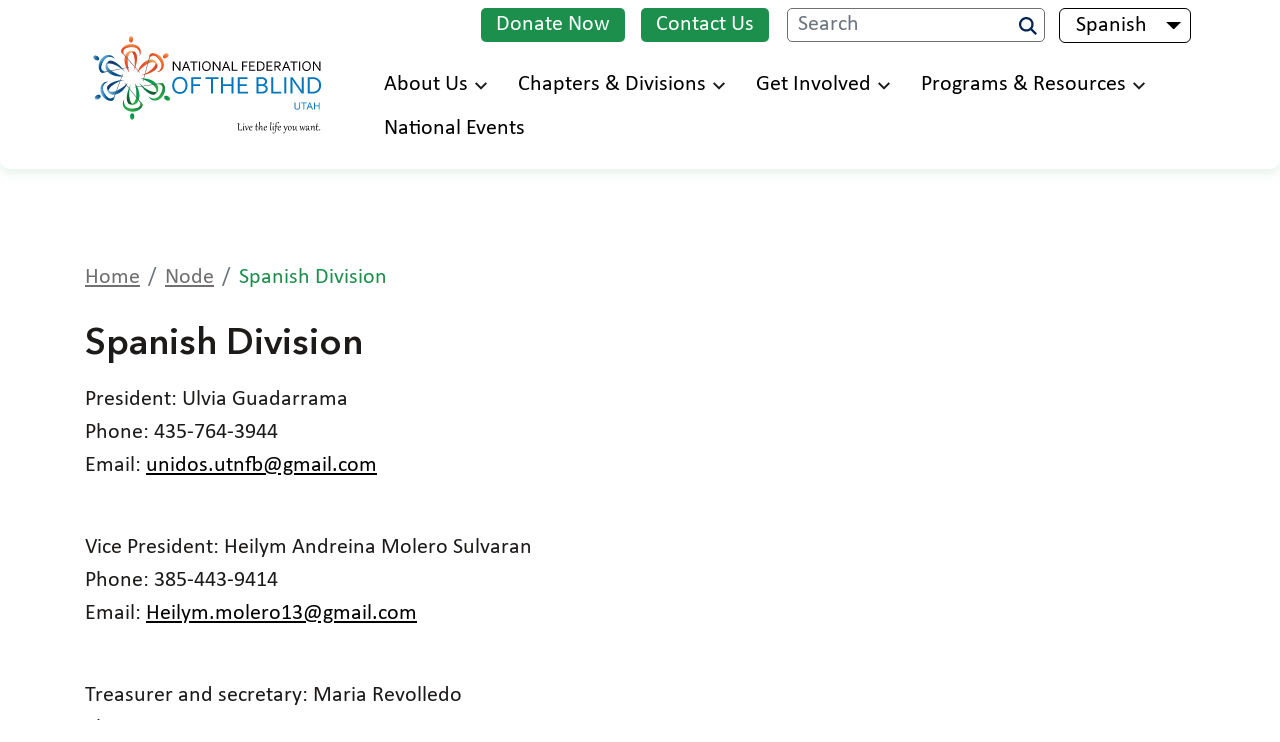

--- FILE ---
content_type: text/html; charset=UTF-8
request_url: https://nfbutah.org/es/node/208
body_size: 6449
content:
<!DOCTYPE html>
<html lang="es" dir="ltr" prefix="content: http://purl.org/rss/1.0/modules/content/  dc: http://purl.org/dc/terms/  foaf: http://xmlns.com/foaf/0.1/  og: http://ogp.me/ns#  rdfs: http://www.w3.org/2000/01/rdf-schema#  schema: http://schema.org/  sioc: http://rdfs.org/sioc/ns#  sioct: http://rdfs.org/sioc/types#  skos: http://www.w3.org/2004/02/skos/core#  xsd: http://www.w3.org/2001/XMLSchema# ">
  <head>
    <meta charset="utf-8" />
<meta name="Generator" content="Drupal 10 (https://www.drupal.org)" />
<meta name="MobileOptimized" content="width" />
<meta name="HandheldFriendly" content="true" />
<meta name="viewport" content="width=device-width, initial-scale=1, shrink-to-fit=no" />
<script>var ct_check_js_val = '16e3bd32a8895313e6e8cf76fe3e3c39';var drupal_ac_antibot_cookie_value = '1f1d68b8543a99580410073b68d0ba7c11ccaddcfa4b84ab0bd70de7a7b39e2a';var ct_use_cookies = 1;var ct_use_alt_cookies = 0;var ct_capture_buffer = 0;</script>
<meta http-equiv="x-ua-compatible" content="ie=edge" />
<link rel="icon" href="/sites/nfbutah.org/themes/custom/nfbaff_template2/favicon.ico" type="image/vnd.microsoft.icon" />
<link rel="alternate" hreflang="en" href="http://nfbutah.org/chapters-divisions/spanish-division" />
<link rel="canonical" href="http://nfbutah.org/chapters-divisions/spanish-division" />
<link rel="shortlink" href="http://nfbutah.org/node/208" />

    <title>Spanish Division | National Federation of the Blind of Utah</title>
    <link rel="stylesheet" media="all" href="/core/modules/system/css/components/ajax-progress.module.css?t6am0x" />
<link rel="stylesheet" media="all" href="/core/modules/system/css/components/align.module.css?t6am0x" />
<link rel="stylesheet" media="all" href="/core/modules/system/css/components/autocomplete-loading.module.css?t6am0x" />
<link rel="stylesheet" media="all" href="/core/modules/system/css/components/fieldgroup.module.css?t6am0x" />
<link rel="stylesheet" media="all" href="/core/modules/system/css/components/container-inline.module.css?t6am0x" />
<link rel="stylesheet" media="all" href="/core/modules/system/css/components/clearfix.module.css?t6am0x" />
<link rel="stylesheet" media="all" href="/core/modules/system/css/components/details.module.css?t6am0x" />
<link rel="stylesheet" media="all" href="/core/modules/system/css/components/hidden.module.css?t6am0x" />
<link rel="stylesheet" media="all" href="/core/modules/system/css/components/item-list.module.css?t6am0x" />
<link rel="stylesheet" media="all" href="/core/modules/system/css/components/js.module.css?t6am0x" />
<link rel="stylesheet" media="all" href="/core/modules/system/css/components/nowrap.module.css?t6am0x" />
<link rel="stylesheet" media="all" href="/core/modules/system/css/components/position-container.module.css?t6am0x" />
<link rel="stylesheet" media="all" href="/core/modules/system/css/components/progress.module.css?t6am0x" />
<link rel="stylesheet" media="all" href="/core/modules/system/css/components/reset-appearance.module.css?t6am0x" />
<link rel="stylesheet" media="all" href="/core/modules/system/css/components/resize.module.css?t6am0x" />
<link rel="stylesheet" media="all" href="/core/modules/system/css/components/sticky-header.module.css?t6am0x" />
<link rel="stylesheet" media="all" href="/core/modules/system/css/components/system-status-counter.css?t6am0x" />
<link rel="stylesheet" media="all" href="/core/modules/system/css/components/system-status-report-counters.css?t6am0x" />
<link rel="stylesheet" media="all" href="/core/modules/system/css/components/system-status-report-general-info.css?t6am0x" />
<link rel="stylesheet" media="all" href="/core/modules/system/css/components/tabledrag.module.css?t6am0x" />
<link rel="stylesheet" media="all" href="/core/modules/system/css/components/tablesort.module.css?t6am0x" />
<link rel="stylesheet" media="all" href="/core/modules/system/css/components/tree-child.module.css?t6am0x" />
<link rel="stylesheet" media="all" href="/core/misc/dropbutton/dropbutton.css?t6am0x" />
<link rel="stylesheet" media="all" href="/modules/contrib/extlink/extlink.css?t6am0x" />
<link rel="stylesheet" media="all" href="/themes/contrib/bootstrap_barrio/css/components/variables?t6am0x" />
<link rel="stylesheet" media="all" href="/themes/contrib/bootstrap_barrio/css/components/user.css?t6am0x" />
<link rel="stylesheet" media="all" href="/themes/contrib/bootstrap_barrio/css/components/progress.css?t6am0x" />
<link rel="stylesheet" media="all" href="/themes/contrib/bootstrap_barrio/css/components/node.css?t6am0x" />
<link rel="stylesheet" media="all" href="/themes/contrib/bootstrap_barrio/css/components/dropbutton.css?t6am0x" />
<link rel="stylesheet" media="all" href="/themes/contrib/bootstrap_barrio/css/components/affix.css?t6am0x" />
<link rel="stylesheet" media="all" href="/themes/contrib/bootstrap_barrio/css/components/book.css?t6am0x" />
<link rel="stylesheet" media="all" href="/themes/contrib/bootstrap_barrio/css/components/contextual.css?t6am0x" />
<link rel="stylesheet" media="all" href="/themes/contrib/bootstrap_barrio/css/components/feed-icon.css?t6am0x" />
<link rel="stylesheet" media="all" href="/themes/contrib/bootstrap_barrio/css/components/field.css?t6am0x" />
<link rel="stylesheet" media="all" href="/themes/contrib/bootstrap_barrio/css/components/header.css?t6am0x" />
<link rel="stylesheet" media="all" href="/themes/contrib/bootstrap_barrio/css/components/help.css?t6am0x" />
<link rel="stylesheet" media="all" href="/themes/contrib/bootstrap_barrio/css/components/icons.css?t6am0x" />
<link rel="stylesheet" media="all" href="/themes/contrib/bootstrap_barrio/css/components/image-button.css?t6am0x" />
<link rel="stylesheet" media="all" href="/themes/contrib/bootstrap_barrio/css/components/item-list.css?t6am0x" />
<link rel="stylesheet" media="all" href="/themes/contrib/bootstrap_barrio/css/components/list-group.css?t6am0x" />
<link rel="stylesheet" media="all" href="/themes/contrib/bootstrap_barrio/css/components/media.css?t6am0x" />
<link rel="stylesheet" media="all" href="/themes/contrib/bootstrap_barrio/css/components/page.css?t6am0x" />
<link rel="stylesheet" media="all" href="/themes/contrib/bootstrap_barrio/css/components/search-form.css?t6am0x" />
<link rel="stylesheet" media="all" href="/themes/contrib/bootstrap_barrio/css/components/shortcut.css?t6am0x" />
<link rel="stylesheet" media="all" href="/themes/contrib/bootstrap_barrio/css/components/sidebar.css?t6am0x" />
<link rel="stylesheet" media="all" href="/themes/contrib/bootstrap_barrio/css/components/site-footer.css?t6am0x" />
<link rel="stylesheet" media="all" href="/themes/contrib/bootstrap_barrio/css/components/skip-link.css?t6am0x" />
<link rel="stylesheet" media="all" href="/themes/contrib/bootstrap_barrio/css/components/table.css?t6am0x" />
<link rel="stylesheet" media="all" href="/themes/contrib/bootstrap_barrio/css/components/tabledrag.css?t6am0x" />
<link rel="stylesheet" media="all" href="/themes/contrib/bootstrap_barrio/css/components/tableselect.css?t6am0x" />
<link rel="stylesheet" media="all" href="/themes/contrib/bootstrap_barrio/css/components/tablesort-indicator.css?t6am0x" />
<link rel="stylesheet" media="all" href="/themes/contrib/bootstrap_barrio/css/components/ui.widget.css?t6am0x" />
<link rel="stylesheet" media="all" href="/themes/contrib/bootstrap_barrio/css/components/tabs.css?t6am0x" />
<link rel="stylesheet" media="all" href="/themes/contrib/bootstrap_barrio/css/components/toolbar.css?t6am0x" />
<link rel="stylesheet" media="all" href="/themes/contrib/bootstrap_barrio/css/components/vertical-tabs.css?t6am0x" />
<link rel="stylesheet" media="all" href="/themes/contrib/bootstrap_barrio/css/components/views.css?t6am0x" />
<link rel="stylesheet" media="all" href="/themes/contrib/bootstrap_barrio/css/components/webform.css?t6am0x" />
<link rel="stylesheet" media="all" href="/themes/contrib/bootstrap_barrio/css/components/ui-dialog.css?t6am0x" />
<link rel="stylesheet" media="all" href="//stackpath.bootstrapcdn.com/bootstrap/4.5.0/css/bootstrap.min.css" />
<link rel="stylesheet" media="all" href="/sites/nfbutah.org/themes/custom/nfbaff_template2/css/style.css?t6am0x" />
<link rel="stylesheet" media="all" href="/sites/nfbutah.org/themes/custom/nfbaff_template2/fonts/stylesheet.css?t6am0x" />
<link rel="stylesheet" media="all" href="/sites/nfbutah.org/themes/custom/nfbaff_template2/css/event-style.css?t6am0x" />
<link rel="stylesheet" media="all" href="/themes/contrib/bootstrap_barrio/css/components/breadcrumb.css?t6am0x" />
<link rel="stylesheet" media="all" href="/themes/contrib/bootstrap_barrio/css/colors/messages/messages-white.css?t6am0x" />
<link rel="stylesheet" media="all" href="/themes/contrib/bootstrap_barrio/css/components/dropbutton.component.css?t6am0x" />
<link rel="stylesheet" media="all" href="//code.jquery.com/ui/1.12.1/themes/base/jquery-ui.css" />
<link rel="stylesheet" media="print" href="/themes/contrib/bootstrap_barrio/css/print.css?t6am0x" />
<link rel="stylesheet" media="all" href="/sites/nfbutah.org/themes/custom/nfbaff_template2/css/smartmenus.css?t6am0x" />

    
  </head>
  <body class="layout-no-sidebars page-node-208 path-node node--type-chapters">
    
      <div class="dialog-off-canvas-main-canvas" data-off-canvas-main-canvas>
    
<header class="navbar navbar-expand-sm sticky-header sticky-top" id="navbar-top">
	<a href="#main-content" class="visually-hidden focusable skip-link">
      Skip to main content
    </a>
	<div class="container">
		<div class="col-9 col-sm-9 col-md-8 col-lg-3 col-xl-3">
			  <div class="row region region-top-header">
    
  <a href="/es" rel="home" class="navbar-brand">
          <img src="/sites/nfbutah.org/themes/custom/nfbaff_template2/logo.svg" alt="National Federation of the Blind of Utah, Live the life you want." class="img-fluid d-inline-block align-top">
          
  </a>


  </div>

		</div>
		<div class="col-3 col-sm-3 col-md-4 d-block d-lg-none">
			<div class="menu-button-block">
				<button class="hamburger-icon" onclick="hamburgerchange(this);" type="button" id="mobview" aria-expanded="false" aria-label="Navigation menu">
                        <div class="bar1"></div>
                        <div class="bar2"></div>
                        <div class="bar3"></div>
                        <p class="menu-icon-text">Menu</p>
                    </button>
			</div>
		</div>
		<div class="col-12 col-lg-9 col-xl-9 menu-block">
			<div class="topbar">
				  <div class="row region region-top-header-form">
    <div aria-label="Header"  id="block-nfbaff-template2-secondarynavigation" class="block block-menu navigation menu--secondary-navigation">
            
  
  

        
              <ul class="clearfix nav">
                    <li class="nav-item">
                <a href="/es/node/213" class="nav-link topbar-button nav-link--contact-us topbar-plain-button nav-link topbar-button nav-link--contact-us topbar-plain-button topbar-plain-button nav-link--donate-now nav-linktopbar-buttonnav-link--contact-ustopbar-plain-buttonnav-link topbar-button nav-link--contact-us topbar-plain-button topbar-plain-button nav-link--donate-now nav-link--es-node-213" data-drupal-link-system-path="node/213">Donate Now</a>
              </li>
                <li class="nav-item">
                <a href="/es/node/198" class="nav-link topbar-button nav-link--contact-us topbar-plain-button nav-linktopbar-buttonnav-link--contact-ustopbar-plain-buttonnav-link--contact-ustopbar-plain-buttonnav-link--contact-us nav-link--es-node-198" data-drupal-link-system-path="node/198">Contact Us</a>
              </li>
        </ul>
  


  </div>
<div class="search-block-form block block-search block-search-form-block" data-drupal-selector="search-block-form" id="block-nfbaff-template2-search" role="search">
  
    
    <div class="content container-inline">
        <div class="content container-inline">
      <form action="/es/search/node" method="get" id="search-block-form" accept-charset="UTF-8" class="search-form search-block-form form-row">
  



<div class="js-form-item js-form-type-search form-type-search js-form-item-keys form-item-keys form-no-label form-group">
          <label for="edit-keys" class="visually-hidden">Search</label>
                    <input title="Search" placeholder="Search" aria-label="Search." data-drupal-selector="edit-keys" data-msg-maxlength="Search field has a maximum length of 128." type="search" id="edit-keys" name="keys" value="" size="15" maxlength="128" class="form-search form-control" />

                    </div>
<div data-drupal-selector="edit-actions" class="form-actions js-form-wrapper form-wrapper mb-3" id="edit-actions--2"><button data-drupal-selector="edit-submit" type="submit" id="edit-submit" value="Search" class="button js-form-submit form-submit btn btn-primary">Search</button>
</div>

</form>

    </div>
  
  </div>
</div>
<div id="block-dropdownlanguage" class="block block-dropdown-language block-dropdown-languagelanguage-interface">
  
    
      <div class="content">
      <fieldset class="js-form-item form-item js-form-wrapper form-wrapper mb-3">
      <legend>
    <span class="fieldset-legend">Switch Language</span>
  </legend>
  <div class="fieldset-wrapper">
            

  <div class="dropbutton-wrapper"><div class="dropbutton-widget"><ul class="dropdown-language-item dropbutton"><li class="es"><span class="language-link active-language">Spanish</span></li><li class="en"><a href="/chapters-divisions/spanish-division" class="language-link" hreflang="en">English</a></li></ul></div></div>
          </div>
</fieldset>

    </div>
  </div>

  </div>

			</div>
			<div class="clear"></div>
			<div class="main-navigation collapse navbar-collapse" id="navbarNav">
				  <div class="row region region-header-form">
    

  <nav  id="block-nfbaff-template2-main-menu" class="block block-menu navigation menu--main">
                      
    
    

              

              <ul id="main-menu" class="sm sm-menu">
              <li>
                  <a href="/es" data-drupal-link-system-path="&lt;front&gt;">About Us</a>
                        <ul>
              <li>
                  <a href="/es/who-we-are" data-drupal-link-system-path="node/187">Who We Are</a>
              </li>
          <li>
                  <a href="/es/node/168" data-drupal-link-system-path="node/168">Board of Directors</a>
              </li>
          <li>
                  <a href="/es/node/176" data-drupal-link-system-path="node/176">Board Minutes</a>
              </li>
          <li>
                  <a href="/es/node/198" data-drupal-link-system-path="node/198">Contact Us</a>
              </li>
        </ul>
  
              </li>
          <li>
                  <a href="/es" data-drupal-link-system-path="&lt;front&gt;">Chapters &amp; Divisions</a>
                        <ul>
              <li>
                  <a href="/es/node/202" data-drupal-link-system-path="node/202">All Chapters &amp; Divisions</a>
              </li>
          <li>
                  <a href="/es/node/200" data-drupal-link-system-path="node/200">Salt Lake County Chapter</a>
              </li>
          <li>
                  <a href="/es/node/201" data-drupal-link-system-path="node/201">Weber/Davis Chapter</a>
              </li>
          <li>
                  <a href="/es/node/203" data-drupal-link-system-path="node/203">Utah Valley Chapter</a>
              </li>
          <li>
                  <a href="/es/node/204" data-drupal-link-system-path="node/204">Red Rocks Chapter</a>
              </li>
          <li>
                  <a href="/es/node/205" data-drupal-link-system-path="node/205">Parents Division</a>
              </li>
          <li>
                  <a href="/es/node/208" data-drupal-link-system-path="node/208" class="is-active">Spanish Division</a>
              </li>
          <li>
                  <a href="/es/node/206" data-drupal-link-system-path="node/206">Student Division</a>
              </li>
          <li>
                  <a href="/es/node/207" data-drupal-link-system-path="node/207">At Large Group</a>
              </li>
        </ul>
  
              </li>
          <li>
                  <a href="/es" data-drupal-link-system-path="&lt;front&gt;">Get Involved</a>
                        <ul>
              <li>
                  <a href="/es/node/185" data-drupal-link-system-path="node/185">Become a Member</a>
              </li>
          <li>
                  <a href="/es/node/209" data-drupal-link-system-path="node/209">Ways to Give</a>
              </li>
          <li>
                  <a href="/es/node/210" data-drupal-link-system-path="node/210">National Convention</a>
              </li>
          <li>
                  <a href="/es/node/152" data-drupal-link-system-path="node/152">Legislative Efforts</a>
              </li>
        </ul>
  
              </li>
          <li>
                  <a href="/es" data-drupal-link-system-path="&lt;front&gt;">Programs &amp; Resources</a>
                        <ul>
              <li>
                  <a href="/es/node/173" data-drupal-link-system-path="node/173">NFB-NEWSLINE®</a>
              </li>
          <li>
                  <a href="/es/node/175" data-drupal-link-system-path="node/175">Scholarship Programs</a>
              </li>
          <li>
                  <a href="/es/node/149" data-drupal-link-system-path="node/149">Project STRIVE</a>
              </li>
          <li>
                  <a href="/es/node/137" data-drupal-link-system-path="node/137">Education Programs</a>
              </li>
          <li>
                  <a href="/es/node/162" data-drupal-link-system-path="node/162">Publications and Media</a>
              </li>
          <li>
                  <a href="/es/node/211" data-drupal-link-system-path="node/211">State Resources</a>
              </li>
        </ul>
  
              </li>
          <li>
                  <a href="/es/node/225" data-drupal-link-system-path="node/225">National Events</a>
              </li>
        </ul>
  


      </nav>

  </div>

			</div>
			<div class="clear"></div>
			<div class="topbar topbar-mob">
			</div>	
		</div>
	</div>
</header>
<!-- /.container -->
<main role="main" id="main-content">
        <div class="highlighted">
        <aside class="container section clearfix" role="complementary">
              <div data-drupal-messages-fallback class="hidden"></div>


        </aside>
    </div>
      
	  <div id="block-nfbaff-template2-content" class="block block-system block-system-main-block">
  
    
      <div class="content">
      

<!-- Chapter inner page content section -->
<section class="inner-page-main-content-section" aria-label="Chapter content">
    
    <div class="container text-left">
        <div class="block block-system block-system-breadcrumb-block">
  
    
      <div class="content">
      



  <nav role="navigation" aria-label="breadcrumb">
    <ol class="breadcrumb">
          		        <li class="breadcrumb-item">
			<a href="/es">Home</a>
      </li>
		                  		        <li class="breadcrumb-item">
			<a href="/es/node">Node</a>
      </li>
		                          <li class="breadcrumb-item active" aria-current="page">
          Spanish Division
        </li>
              </ol>
  </nav>

    </div>
  </div>

        <h1 class="subheading"><span class="field field--name-title field--type-string field--label-hidden">Spanish Division</span>
</h1>
              
            <p><p>President: Ulvia Guadarrama<br>Phone: 435-764-3944<br>Email: <a href="mailto:unidos.utnfb@gmail.com">unidos.utnfb@gmail.com</a></p><p><br>Vice President: Heilym Andreina Molero Sulvaran<br>Phone: 385-443-9414<br>Email: <a href="mailto:Heilym.molero13@gmail.com">Heilym.molero13@gmail.com</a></p><p><br>Treasurer and secretary: Maria Revolledo<br>Phone: 435-705-9811<br>Email: <a href="mailto:maryrebolledo09@gmail.com">maryrebolledo09@gmail.com</a></p><p><br>Facebook:&nbsp;https://www.facebook.com/es.nfbutah<br>Meetings will be held the last Tuesday of every month at 7pm on Zoom.<br>If there are questions about the website please email Jerry Nealey utahnfb@gmail.com</p></p>
        
        
        
                   
         
                        
    </div>

</section>
<!-- Chapter inner page content section -->
    </div>
  </div>



</main>
<!-- /.container -->
<footer aria-label="Footer"  role="contentinfo">
	<div class="footer-links-section">
		<div class="container">
			<div class="row">
				<div class="col-lg-6">
					<ul class="footer-links">
						  <div class="row region region-footer-center">
    <div aria-labelledby="block-nfbaff-template2-footermenu1-menu" id="block-nfbaff-template2-footermenu1" class="block block-menu navigation menu--footer-menu1">
            
  
  

        
              <ul class="clearfix nav">
                    <li class="nav-item">
                <a href="http://www.nfbnet.org/mailman/listinfo/nfb-utah_nfbnet.org" target="_blank" class="nav-link nav-link-http--wwwnfbnetorg-mailman-listinfo-nfb-utah-nfbnetorg">Subscribe to Our Mailing List</a>
              </li>
                <li class="nav-item">
                <a href="https://www.nfb.org/about-us/history-and-governance/code-conduct" target="_blank" class="nav-link nav-link-https--wwwnfborg-about-us-history-and-governance-code-conduct">Code of Conduct</a>
              </li>
                <li class="nav-item">
                <a href="/es/node/214" class="nav-link nav-link--es-node-214" data-drupal-link-system-path="node/214">Accessibility Policy</a>
              </li>
                <li class="nav-item">
                <a href="/es/node/198" class="nav-link nav-link--es-node-198" data-drupal-link-system-path="node/198">Contact Us</a>
              </li>
        </ul>
  


  </div>

  </div>

					</ul>
				</div>
				<div class="col-lg-6 social-media-links">
					  <div class="row region region-footer-bottom-right">
    <div id="block-nfbaff-template2-socialmediablock" class="block block-block-content block-block-content7ba263ea-37aa-44b9-918a-e69ef687905c">
  
    
      <div class="content">
      
            <div class="clearfix text-formatted field field--name-body field--type-text-with-summary field--label-hidden field__item"><div style="display:inline-flex;"><h2 style="color:white;font-size:1.5em;margin-right:5px;">Connect with Us</h2><address class="socialmediablock"><a class="facebook-icon" style="padding-left:2px;" href="https://www.facebook.com/nationalfederationoftheblindofutah/" aria-label="Facebook." target="_blank"><img src="/sites/nfbutah.org/themes/custom/nfbaff_template2/images/icons/facebook.svg" alt="Facebook logo icon"></a><a class="twitter-icon" href="https://twitter.com/NFBUtah" aria-label="Twitter." target="_blank"><img src="/sites/nfbutah.org/themes/custom/nfbaff_template2/images/icons/twitter.svg" alt="Twitter logo icon"></a><a class="instagram-icon" href="https://www.instagram.com/nfbutah/?hl=en" aria-label="Instagram." target="_blank"><img src="/sites/nfbutah.org/themes/custom/nfbaff_template2/images/icons/instagram.svg" alt="Instagram logo icon"></a><a class="youtube-icon" href="https://www.youtube.com/channel/UC2x54zjy2YdgKO5uMvMGyWg" aria-label="YouTube." target="_blank"><img src="/sites/nfbutah.org/themes/custom/nfbaff_template2/images/icons/youtube.svg" alt="YouTube logo icon"></a></address></div></div>
      
    </div>
  </div>

  </div>

				</div>
			</div>
		</div>
	</div>

	<div class="footer-contact-details">
		<div class="container">
			
			  <div class="row region region-featured-bottom-right">
    <div id="block-nfbaff-template2-affiliatescontactblock" class="block block-block-content block-block-contentb5fc08c9-baba-42f8-a227-e06dc7c0c0a5">
  
    
      <div class="content">
      
            <div class="clearfix text-formatted field field--name-body field--type-text-with-summary field--label-hidden field__item"><h2 style="text-transform:none;">Contact Us</h2>

<address>National Federation of the Blind of Utah</address>

<address>Everette Bacon – President</address>

<address>266 Elizabeth St., Salt Lake City, Utah 84102</address>

<p><strong>Phone</strong> <a href="tel:(801) 463-6632">(801) 463-6632</a> &nbsp;|&nbsp; <strong>Email</strong> <a href="mailto:nfbofutah@gmail.com">nfbofutah@gmail.com</a></p>
</div>
      
    </div>
  </div>

  </div>

		</div>
	</div>

	<div class="footer-copyright">
		<div class="container">
			  <div class="row region region-footer-bottom-left">
    <div id="block-nfbaff-template2-copyrightblock-2" class="block block-block-content block-block-content0c89099e-a94a-4932-8855-83ab9f385261">
  
    
      <div class="content">
      
            <div class="clearfix text-formatted field field--name-body field--type-text-with-summary field--label-hidden field__item"><p>Copyright © 2025&nbsp;National Federation of the Blind of Utah. All rights reserved.</p><style>
.node--type-blog  .inner-page-banner-section h1 { color: #000;}
.node--type-article .inner-page-banner-section h1 { color: #000;}
</style></div>
      
    </div>
  </div>

  </div>

		</div>
	</div>

</footer>	

  </div>

    
    <script type="application/json" data-drupal-selector="drupal-settings-json">{"path":{"baseUrl":"\/","pathPrefix":"es\/","currentPath":"node\/208","currentPathIsAdmin":false,"isFront":false,"currentLanguage":"es"},"pluralDelimiter":"\u0003","suppressDeprecationErrors":true,"clientside_validation_jquery":{"validate_all_ajax_forms":2,"force_validate_on_blur":false,"messages":{"required":"This field is required.","remote":"Please fix this field.","email":"Please enter a valid email address.","url":"Please enter a valid URL.","date":"Please enter a valid date.","dateISO":"Please enter a valid date (ISO).","number":"Please enter a valid number.","digits":"Please enter only digits.","equalTo":"Please enter the same value again.","maxlength":"Please enter no more than {0} characters.","minlength":"Please enter at least {0} characters.","rangelength":"Please enter a value between {0} and {1} characters long.","range":"Please enter a value between {0} and {1}.","max":"Please enter a value less than or equal to {0}.","min":"Please enter a value greater than or equal to {0}.","step":"Please enter a multiple of {0}."}},"all_events":[{"event":"Montana State Convention","date":"2019-10-11 08:00:00"},{"event":"2024 Utah Affiliate State Convention","date":"2024-04-11T18:00:00"}],"data":{"extlink":{"extTarget":true,"extTargetNoOverride":false,"extNofollow":false,"extNoreferrer":true,"extFollowNoOverride":false,"extClass":"ext","extLabel":"(link is external)","extImgClass":false,"extSubdomains":true,"extExclude":"","extInclude":"","extCssExclude":"","extCssExplicit":"","extAlert":false,"extAlertText":"This link will take you to an external web site. We are not responsible for their content.","mailtoClass":"0","mailtoLabel":"(link sends email)","extUseFontAwesome":false,"extIconPlacement":"append","extFaLinkClasses":"fa fa-external-link","extFaMailtoClasses":"fa fa-envelope-o","whitelistedDomains":[]}},"nfbaff_customization":{"common_customization":"yes"},"ajaxTrustedUrl":{"\/es\/search\/node":true},"user":{"uid":0,"permissionsHash":"f653f04fb86632c773f51d587f73920a3cd2306631fc138b3751149a2f4801b5"}}</script>
<script src="/core/assets/vendor/jquery/jquery.min.js?v=3.7.1"></script>
<script src="/core/assets/vendor/once/once.min.js?v=1.0.1"></script>
<script src="/core/misc/drupalSettingsLoader.js?v=10.2.3"></script>
<script src="/core/misc/drupal.js?v=10.2.3"></script>
<script src="/core/misc/drupal.init.js?v=10.2.3"></script>
<script src="/sites/nfbutah.org/themes/custom/nfbaff_template2/js/jquery-ui.js?v=10.2.3"></script>
<script src="/sites/nfbutah.org/themes/custom/nfbaff_template2/js/custom-events.js?v=10.2.3"></script>
<script src="/themes/contrib/bootstrap_barrio/js/barrio.js?v=10.2.3"></script>
<script src="//cdnjs.cloudflare.com/ajax/libs/popper.js/1.14.3/umd/popper.min.js"></script>
<script src="//stackpath.bootstrapcdn.com/bootstrap/4.5.0/js/bootstrap.min.js"></script>
<script src="/sites/nfbutah.org/themes/custom/nfbaff_template2/js/jquery.smartmenus.min.js?v=10.2.3"></script>
<script src="/sites/nfbutah.org/themes/custom/nfbaff_template2/js/jquery.smartmenus.keyboard.min.js?v=10.2.3"></script>
<script src="/sites/nfbutah.org/themes/custom/nfbaff_template2/js/global.js?v=10.2.3"></script>
<script src="/modules/contrib/extlink/extlink.js?v=10.2.3"></script>
<script src="/modules/contrib/cleantalk/js/apbct-functions.js?v=2.x"></script>
<script src="/modules/contrib/cleantalk/js/apbct-public.js?v=2.x"></script>
<script src="https://cdn.jsdelivr.net/npm/jquery-validation@1.17.0/dist/jquery.validate.min.js"></script>
<script src="/modules/contrib/clientside_validation/clientside_validation_jquery/js/cv.jquery.validate.js?t6am0x"></script>
<script src="/core/misc/debounce.js?v=10.2.3"></script>
<script src="/modules/contrib/clientside_validation/clientside_validation_jquery/js/cv.jquery.ckeditor.js?t6am0x"></script>
<script src="/modules/contrib/clientside_validation/clientside_validation_jquery/js/cv.jquery.ife.js?t6am0x"></script>
<script src="/sites/nfbutah.org/themes/custom/nfbaff_template2/js/smartmenus/jquery.smartmenus.min.js?v=10.2.3"></script>
<script src="/sites/nfbutah.org/themes/custom/nfbaff_template2/js/smartmenus/jquery.smartmenus.keyboard.min.js?v=10.2.3"></script>
<script src="/sites/nfbutah.org/themes/custom/nfbaff_template2/js/custom-nav.js?v=10.2.3"></script>
<script src="/core/misc/dropbutton/dropbutton.js?v=10.2.3"></script>

  </body>
</html>


--- FILE ---
content_type: text/css
request_url: https://nfbutah.org/sites/nfbutah.org/themes/custom/nfbaff_template2/css/style.css?t6am0x
body_size: 12108
content:
body { font-family: 'Calibri Regular'; color: #1D1B1A; font-size: 22px; }
.h1, .h2, .h3, .h4, .h5, .h6, h1, h2, h3, h4, h5, h6 { font-family: 'Avenir Next LT Pro Medium'; }
.h1, h1 { font-size: 36px !important; }
.h2, h2 { font-size: 32px !important; }
.h3, h3 { font-size: 28px !important; }
.h4, h4 { font-size: 26px !important; }
a { outline-color: #1D8F4C; }
img { max-width: 100%; }
.sticky-header { position: sticky; left: 0; top: 0; right: 0; margin: 0 !important; z-index: 100; background: #fff; box-shadow: 0px 5px 10px #1D8F4C1A; border-radius: 0px 0px 10px 10px; }
.navbar-brand img { width: 245px; }
.topbar { float: right; margin-bottom: 10px; }
.topbar li { float: left; padding: 0 8px; }
.topbar li a, .nav-link--user-login { display: inline-block; line-height: 30px; color: #fff !important; text-decoration: none !important; }
.nav-link--user-login:hover { color: #fff !important; }
.topbar li a.topbar-button { background: #1D8F4C; color: #fff !important; padding: 0 15px; line-height: 34px; border-radius: 5px; transition: 0.2s background ease-out; outline: 0; }
.topbar li a.topbar-button:hover, .topbar li a.topbar-button:focus { color: #fff !important; background: #DF522C }
#search-block-form { position: relative; margin: 0 0 0 10px }
#search-block-form legend { display: none; }
#search-block-form label { float: left; margin: 0 8px 0 0; line-height: 34px;  }
#search-block-form input { float: left; width: auto; padding: 0 40px 0 10px; line-height: 34px; height: 34px; border: 1px solid #707070; border-radius: 5px; outline: 0; font-size: 22px; color:#000; }
.form-control:focus { box-shadow: 0 0 0; border-color: #1D8F4C !important; }
#search-block-form .form-group { margin-bottom: 0; }
#search-block-form .form-actions { position: absolute; right: 2px; top: 0; }
#search-block-form button { border: 0; height: 30px; width: 30px; padding: 0; background-color: transparent !important; cursor: pointer; z-index: 100; box-shadow: 0 0 0 !important; border-radius: 5px; margin-top: 2px; text-indent: -999999px; background: url(../images/icons/search.svg) no-repeat; background-size: 18px; background-position: center; }
#search-block-form button:focus { border: 1px solid #1D8F4C }
#search-block-form button img { display: none; }
.clear { clear: both; }
.main-navigation { float: right; }
.main-navigation .navbar-nav { margin-right: -15px; }
.main-navigation .dropdown-menu { top: 40px; border: 0; padding: 19px 0 0; background: transparent; margin: 0; }
.main-navigation .dropdown-submenu .dropdown-menu { padding: 0; }
.main-navigation .dropdown-menu li a { background: #fff; }
.dropdown-menu { display: none; }
.main-navigation.collapse ul li.nav-item:hover>ul, .main-navigation.collapse ul li.nav-item+a:focus+ul, .dropdown-submenu .dropdown-menu.show { display: block }
.navbar-nav .nav-link { color: #1D1B1A !important; outline-color: #1D8F4C; }
.main-navigation .dropdown-item, .main-navigation .dropdown-submenu li:last-child { padding: 0; }
.main-navigation .dropdown-item a, .main-navigation a.dropdown-item, .main-navigation .dropdown-item span { color: #1D1B1A; text-decoration: none; display: block; padding: .5rem 1.5rem; outline: 0; border: 1px solid transparent; border-color: #c6c7c8; border-top: 0; }
.main-navigation .dropdown-item:first-child a { border: 1px solid #c6c7c8; }
.main-navigation .dropdown-item a:focus, .main-navigation a.dropdown-item:focus, .main-navigation .dropdown-item:last-child a:focus { border: 1px solid #1D8F4C; }
.main-navigation li.dropdown-item:focus, .main-navigation li.dropdown-item:hover { background-color: transparent; }
.main-navigation .dropdown-item a:hover, .main-navigation .dropdown-item a.active, .main-navigation .dropdown-item a:active, .main-navigation a.dropdown-item:hover, .main-navigation a.dropdown-item.active, .main-navigation a.dropdown-item:active { color: #1D1B1A; background: #eee !important }
.main-navigation .dropdown-item a:focus, .main-navigation a.dropdown-item:focus { background: #eee; }
.main-navigation .dropdown-item:hover a, .main-navigation .dropdown-item:hover span { color: #1D1B1A; }
.main-navigation ul.navbar-nav>li.nav-item:last-child>ul.dropdown-menu { right: 0; left: auto; }
.dropdown-toggle::after { border: 0 !important; background: url("../images/icons/down-arrow.svg") no-repeat; background-size: cover; width: 12px; height: 12px; margin: 6px 0 0 5px; transition: 0.3s ease; float: right; }
.main-navigation.collapse ul li.nav-item:hover .nav-link.dropdown-toggle::after, .main-navigation.collapse ul li.nav-item.show .nav-link.dropdown-toggle::after, .show.dropdown-submenu .dropdown-toggle::after { transform: rotate(180deg); }
.main-navigation ul li.dropdown-submenu { position: relative; padding: 0; }
.dropdown-submenu .dropdown-menu { top: 0; left: 0; margin: 0; position: relative !important; border-radius: 0; }
.main-navigation .dropdown-submenu .dropdown-menu a { background: #ddd; }
.main-navigation .dropdown-submenu .dropdown-item:first-child a { border-top: 0; }
#main-content { min-height: calc(100vh - 300px) }
.landing-section { padding: 30px 0; min-height: calc(100vh - 190px); }
.landing-section .align-items-center { min-height: calc(100vh - 190px); }
.landing-section h1 { font-size: 36px; color: #2A6CA7; font-family: 'Avenir Next LT Pro Medium'; line-height: 45px; }
.landing-section p { font-size: 22px; margin-top: 30px; }
.text-shadow { text-shadow: 0 0 1px #bbb; }
.read-more-button { display: inline-block; background: #1D8F4C !important; border: 1px solid #1D8F4C; border-radius: 5px; color: #fff !important; text-decoration: none !important; outline: 0 !important; cursor: pointer; line-height: 34px; padding: 0 20px; transition: 0.2s all ease-out; font-family: 'Calibri Bold'; }
.read-more-button:hover, .read-more-button:focus { background: #DF522C !important; border: 1px solid #DF522C; color: #fff !important; }
.landing-section img { max-height: calc(100vh - 230px); }
.contact-section { padding: 70px 0; }
.news-events-section, .featured-programs-section { padding: 50px 0 70px; }
.custom-container-margin-left { margin-left: calc((100vw - 1125px) / 2) }
.custom-container-margin-right { margin-right: calc((100vw - 1125px) / 2) }
.sub-heading { font-family: 'Avenir Next LT Pro Medium'; font-size: 36px; color: #000000; margin-bottom: 3rem; letter-spacing: 1px; }
.heading-max-width { max-width: 410px; }
.left-tabs.nav-tabs { height: 100%; flex-direction: column; border-bottom: none; }
.left-tabs .nav-item { margin-bottom: 0; }
.left-tabs .nav-link { position: relative; border-radius: 0; margin-right: 0; text-align: left; padding: 2.15rem 2rem 2.15rem 0; background: #EFF4F8; border: 0; border-bottom: 3px solid #fff; overflow-x: hidden; }
.left-tabs .nav-item:last-child .nav-link { border-bottom: 0; }
.left-tabs .nav-link:hover { border-right: 0; border-color: #fff; background: rgba(179, 179, 179, 0.35); }
.left-tabs .nav-link.active, .left-tabs .nav-link:focus { background: #DF522C; outline-color: #DF522C; }
.left-tabs .nav-link.active:after, .left-tabs .nav-link:focus:after, .left-tabs .nav-link:hover:after { border-color: #fff; }
.left-tabs .nav-link>* { color: #1D1B1A; text-decoration: none !important; }
.left-tabs .nav-link.active>*, .left-tabs .nav-link:hover>*, .left-tabs .nav-link:focus>* { color: black; }
.left-tabs .nav-link h3, .listing-content h3 { font-family: 'Calibri Bold'; margin-bottom: 0.8rem; }
.listing-content h2 { font-size: 34px; font-family: 'Calibri Bold'; margin-bottom: 0.8rem; }
.left-tabs .nav-link p { margin-bottom: 0; }
.news-events-section .tab-content img, .featured-cover-image, .blogs-section img { width: 100%; }
.featured-right-bg-img { display: none; transition: 0.5s all linear; }
.featured-right-bg-img-1 { display: block; }
.featured-content-thumb { width: 100%; height: 260px }
.path-frontpage .blogs-section .listing-inner-content { min-height: 0px; margin-bottom: 15px; }
.path-frontpage .blogs-section .listing-inner-content h2 { margin-top: 15px; }
.listing-inner-content { min-height: 180px; margin-bottom: 15px; }
.listing-content-center { margin-left: calc((100vw - 1125px) / 4); margin-right: calc((100vw - 1125px) / 4); }
.featured-programs-section .row .col-lg-4:first-child .listing-content { margin-left: calc((100vw - 1125px) / 2); }
.featured-programs-section .row .col-lg-4:nth-child(2) .listing-content { margin-left: calc((90vw - 1125px) / 4); margin-right: calc((90vw - 1125px) / 4); }
.featured-programs-section .row .col-lg-4:last-child .listing-content { margin-right: calc((80vw - 1107px) / 2); }
.featured-programs-section img { width: 100%; height: auto; }
.featured-programs-section .read-more-button { margin-bottom: 40px; }
.lah-left { background: #1D1B1A; padding: 40px 0; }
.lah-left * { color: #fff !important; }
.lah-left-content { display: flex; flex-direction: column; justify-content: center; height: 100%; margin-right: 3rem; }
.lah-left-content .read-more-button { text-align: center; border-color: #1D8F4C; margin-top: 2rem; }
.lah-left-content .read-more-button:hover, .lah-left-content .read-more-button:focus { border-color: #DF522C; }
.lah-right { position: relative; overflow: hidden; }
.lah-right img { width: 100%; transition: 0.5s all linear; }
.lah-right:hover img { transform: scale(1.05, 1.05); }
#vjs_video_3, #vjs_video_3_html5_api { width: 100% !important; height: calc(50vw * 0.556) !important; }
.play-button, .vjs-big-play-button { display: block; width: 80px !important; height: 80px !important; background-color: transparent !important; background: url(../images/icons/play-button.svg) no-repeat !important; background-size: cover !important; background-position: center !important; position: absolute; left: 0 !important; top: 0 !important; right: 0; bottom: 0; margin: auto; cursor: pointer; border: 0 !important; }
.vjs-big-play-button:before { display: none; }
.vjs-big-play-button:hover { opacity: 0.7; }
.blogs-section { padding: 100px 0 70px; }
.blogs-section .container-fluid .row .col-md-6:nth-child(3), .blogs-section .container-fluid .row .col-md-6:nth-child(4) { margin-top: 80px; }
.blogs-section .container-fluid .row .col-md-6:nth-child(1) .listing-content, .blogs-section .container-fluid .row .col-md-6:nth-child(3) .listing-content { margin-left: calc((100vw - 1125px) / 2); margin-right: 15px; }
.blogs-section .container-fluid .row .col-md-6:nth-child(2) .listing-content, .blogs-section .container-fluid .row .col-md-6:nth-child(4) .listing-content { margin-right: calc((100vw - 1125px) / 2); margin-left: 15px; }
.blogs-section .custom-container-margin-left { margin-right: 15px; }
.blogs-section .custom-container-margin-right { margin-left: 15px; }
.blogs-section .listing-inner-content { min-height: 115px; }
.blogs-section .read-more-button { margin-bottom: 40px; }
.newsletter-section { padding: 20px 0; }
.newsletter-inner { position: relative; }
.newsletter-content { position: absolute; left: 0; right: 0; top: 40%; text-align: center; }
.newsletter-content * { color: #fff !important; }
.newsletter-content h2 { margin-bottom: 20px; text-transform: none; }
.newsletter-content .read-more-button:hover { border-color: #DF522C; }
.contact-us-form label, .webform-submission-contact-form-form label { color: #1D1B1A; }
.form-control { border: 1px solid #707070; }
.contact-us-form .read-more-button { margin-top: 20px; }
.footer-links-section { background: #1D1B1A; padding: 2rem 0; }
.footer-links { display: inline-block; list-style: none; padding: 0; margin: 0 }
.footer-links li { float: left; border-right: 1px solid #fff; line-height: 22px; padding: 0 15px; margin: 5px 0px; }
.footer-links li:last-child { border-right: 0; }
.footer-links li a { display: inline-block; line-height: 22px; color: #fff !important; padding: 0 5px; }
.social-media-links { text-align: right; }
.social-media-links .row, .footer-contact-details .row.region-featured-bottom-right, .footer-copyright .row.region-footer-bottom-left { display: block; margin: 0; }
.social-media-links p { color: #fff; margin: 0; }
.social-media-links p a { display: inline-block; margin-left: 10px; }
.social-media-links img { width: 28px; }
.footer-contact-details { background: #EFF4F8; padding: 2.5rem 0; text-align: center; }
.footer-contact-details img { width: 300px; margin-bottom: 2rem; }
.footer-contact-details a { color: #1D1B1A !important; padding: 2px 5px; }
.footer-copyright { padding: 1rem; text-align: center; }
.inner-page-banner-section { position: relative; color: #fff; text-align: center; margin-bottom: 30px;}
.inner-banner-text { position: absolute; left: 0; right: 0; top: 35%; }
.inner-page-banner-section h1 { font-family: 'Avenir Next LT Pro Medium'; font-size: 36px; color: #fff; }
.inner-page-banner-section p {  max-width: 800px; margin: 0 auto; }
.contact-left-section h2, .contact-inquiries-section h2 { font-family: 'Avenir Next LT Pro Medium'; font-size: 32px; color: #2A6CA7; text-transform: none; margin-bottom: 2rem; }
.contact-left-section address { margin-bottom: 2rem; }
.contact-left-section p { margin-bottom: 5px; }
.contact-left-section p a { color: #2A6CA7 !important; padding: 2px 3px; }
.contact-inquiries-section { padding-bottom: 120px; }
.path-frontpage #block-nfbaff-template2-page-title { display: none; }
.view-content.row { display: block; margin: 0; }

.inner-page-banner-section img { height: 100% !important; max-width: none; }
.node__content { margin: 0; }
h2.subheading { font-size: 32px; color: #2A6CA7; font-family: 'Avenir Next LT Pro Medium'; margin-bottom: 50px; }
h3.subheading { font-size: 32px; color: #2A6CA7; font-family: 'Avenir Next LT Pro Medium'; margin-bottom: 50px; }
.single-board-director-card { margin-bottom: 30px; }
.single-board-director-card img { margin-bottom: 15px; }
.single-board-director-card h3 { text-transform: none; letter-spacing: 0; margin-bottom: 15px; font-family: 'Avenir Next LT Pro Medium'; }
.single-board-director-card h2 { text-transform: none; letter-spacing: 0; margin-bottom: 15px; font-family: 'Avenir Next LT Pro Medium'; }
.single-board-director-card h4 {  color: #2A6CA7; text-transform: uppercase; }
.single-board-director-card p a { color: #1D1B1A !important; padding: 0 2px; }
.field--type-image img, .field--name-field-user-picture img { margin-bottom: 0; }
.inner-page-main-content-section { padding: 70px 0; }
.custom-card-item .card { background-color: #EFF4F8; border-color: #EFF4F8; margin-bottom: 30px; border-radius: 10px; }
.custom-card-item .card-body { padding: 1.5rem; }
.custom-card-item .card-title { color: #000000; text-transform: none; letter-spacing: 0; line-height: 30px; font-family: 'Avenir Next LT Pro Medium'; }
.custom-card-item .card-body p:last-child { margin-bottom: 0; }
.chapters-cards .custom-card-item a, .custom-cards .custom-card-item a { color: #1D1B1A; }
.chapters-cards .custom-card-item a:hover, .custom-cards .custom-card-item a:hover { text-decoration: underline; }
.chapters-cards .custom-card-item a.email-link { color: #2A6CA7 !important; text-decoration: underline; }
.custom-card-item .plain-theme-button { margin-bottom: 1rem; background: #fff; }
.custom-card-item .plain-theme-button:hover, .custom-card-item .plain-theme-button:focus { color: #fff !important; background: #1D8F4C; }
.custom-card-item .plain-theme-button { margin-bottom: 1rem; background: #fff; font-weight: 600; }
.custom-card-item .plain-theme-button:hover, .custom-card-item .plain-theme-button:focus { color: #fff !important; background: #1D8F4C; }
.mb-6 { margin-bottom: 6rem !important; }
.blue-sub-heading { color: #2A6CA7; }
.inner-page-content ul { padding-left: 15px; }
.inner-page-content ul a { color: #DF522C !important; }
.grey-bg-card { position: relative; background: #F0F5F9; height: 100%; padding-bottom: 50px; border-radius: 10px; }
.grey-bg-card img { width: 100%; border-radius: 10px 10px 0 0; height: auto; }
.mb-30 { margin-bottom: 30px; }
.grey-content-area { padding: 15px; text-align: center; }
.collection-image-count { display: inline-block; position: absolute; top: 10px; right: 10px; padding: 0 5px 0 30px; color: #1D8F4C; background: #fff url("../images/icons/gallery.svg") no-repeat; background-size: 14px; background-position: 8px 50%; border-radius: 5px; z-index: 10; line-height: 22px; }
.publish-date { display: inline-block; color: #707070; margin-bottom: 15px; }
.grey-bg-card h2, .grey-bg-card h3 {  font-family: 'Avenir Next LT Pro Medium'; color: #1D1B1A; letter-spacing: 0; margin: 0 0 15px; line-height: 24px; min-height: 50px; display: -webkit-box; -webkit-line-clamp: 3; -webkit-box-orient: vertical; overflow: hidden; text-overflow: ellipsis; text-transform: none; }
.news-item .grey-bg-card h2, .blog-item .grey-bg-card h2 { -webkit-line-clamp: 2; }
.grey-bg-card p { margin-bottom: 0; color: #000; display: -webkit-box; -webkit-line-clamp: 3; -webkit-box-orient: vertical; overflow: hidden; text-overflow: ellipsis; }
.view-gallery-link, .grey-bg-card .read-more { position: absolute; left: 0; bottom: 0; right: 0; display: inline-block; padding: 5px 5px 5px 5px; color: #fff !important; font-family: 'Calibri Bold'; background: #1D8F4C; text-align: center; border-radius: 0 0 10px 10px; transition: 0.2s background ease-out; }
.view-gallery-link span, .grey-bg-card .read-more span { display: inline-block; padding-right: 20px; background: url("../images/icons/arrow-right-white.svg") no-repeat; background-position: 100% 60%; background-size: 12px; }
.view-gallery-link:hover, .view-gallery-link:focus, .grey-bg-card .read-more:hover, .grey-bg-card .read-more:focus { background: #DF522C; }
.grid { margin-left: -15px; margin-right: -15px; }
.grid:after { content: ''; display: block; clear: both; }
.grid-item { margin-bottom: 30px; }
.grid-item-2 { width: 545px; }
.grid-item a { display: inline-block; position: relative; }
.grid-item a:focus img { border: 2px solid #000; }
.grid-item img { width: 100%; height: auto !important; border-radius: 10px; }
.custom-pagination .pagination-link { display: inline-block; color: #1D8F4C !important; border: 1px solid #1D8F4C; padding: 0 20px; line-height: 35px; min-width: 150px; text-align: center; text-decoration: none; cursor: pointer; outline: 0; }
.custom-pagination .pagination-link.disabled { color: #DDDBDB !important; border: 1px solid #DDDBDB; cursor: not-allowed; background: #fff !important; }
.custom-pagination .pagination-link:hover, .custom-pagination .pagination-link:focus { background: #1D8F4C !important; border-color: #1D8F4C !important; color: #fff !important; }
.custom-pagination .pagination-link.disabled:hover, .custom-pagination .pagination-link.disabled:focus { background: #DDDBDB !important; border-color: #DDDBDB !important; color: #1D1B1A !important; }
.custom-pagination .pagination-link.disabled:focus { border-color: #000 !important; }
.custom-pagination p { display: inline-block; line-height: 35px; color: #707070;  }
.custom-pagination p span { display: inline-block; padding: 0 10px; line-height: 35px; border: 1px solid #DDDBDB; margin-left: 5px; }
.breadcrumb { list-style: none; padding: 0 !important; margin: 0 0 30px !important; overflow: hidden; background-color: transparent !important; font-size: 1em !important; }
.breadcrumb li a { color: #707070 !important; }
.breadcrumb li.active { color: #1D8F4C !important; }
.view-taxonomy-term .block-system-breadcrumb-block { margin-top: 40px; }
.view-taxonomy-term .view-content { width: 100%; max-width: 1140px; padding: 0px 0 70px; margin-right: auto; margin-left: auto; display: -ms-flexbox; display: flex; -ms-flex-wrap: wrap; flex-wrap: wrap; }
.view-taxonomy-term .views-row { position: relative; width: 100%; padding-right: 15px; padding-left: 15px; -ms-flex: 0 0 33.333333%; flex: 0 0 33.333333%; max-width: 33.333333%; }
.view-taxonomy-term .views-row .news-item { max-width: 100%; -ms-flex: 100%; flex: 100%; padding: 0; }
.view-taxonomy-term .views-row .news-item p, .feed-icon { display: none; }
.view-taxonomy-term .views-row .news-item .grey-content-area p:nth-of-type(1) { display: -webkit-box; }
.article-published-date { display: inline-block; margin-bottom: 30px; font-style: italic; }
.article-meta-deta { padding: 20px 0; border-top: 1px solid #DDDBDB; }
.article-meta-deta p { margin: 0; font-style: italic; }
.article-meta-deta p a { color: #2A6CA7 !important; padding-bottom: 2px; display: inline-block; text-decoration: none; margin-left: 3px; }
.inner-page-main-content-section .article-main-content h2 { color: #000; font-size: 22px; font-family: 'Avenir Next LT Pro Medium'; text-transform: none; letter-spacing: 0; margin-bottom: 20px; }
.inner-page-main-content-section .article-main-content h3 { color: #2A6CA7;  font-family: 'Avenir Next LT Pro Medium'; text-transform: none; letter-spacing: 0; }
.inner-page-main-content-section .article-main-content ul li { color: #1D1B1A; line-height: 28px; }
.page-node-62 #block-nfbaff-template2-content .text-formatted { padding-top: 70px; padding-bottom: 70px; }
.page-node-62 #block-nfbaff-template2-content .text-formatted h2 { margin-bottom: 20px; }
.page-node-62 #block-nfbaff-template2-content .text-formatted .btn-primary { color: #fff !important; margin-bottom: 10px; line-height: 22px; padding: 7px 15px; }
.page-node-62 #block-nfbaff-template2-content .text-formatted p a { color: #1D8F4C; }

/********* Default pages style fix *********/
.path-search #block-nfbaff-template2-page-title, .path-search #block-nfbaff-template2-content, .page-user-login #block-nfbaff-template2-page-title, .page-user-login #block-nfbaff-template2-content, .page-node-62 #block-nfbaff-template2-content .text-formatted { display: block; max-width: 1140px; width: 100%; padding-right: 15px; padding-left: 15px; margin-left: auto; margin-right: auto; word-wrap: break-word; }
.default-main-section-padding { padding: 70px 0; }
.donate-content-wrapper, .webform-confirmation { background: #fff; border: 3px solid #EFF4F8; border-radius: 10px; display: block; max-width: 900px; width: 100%; padding: 50px 75px; margin: 75px auto; }
.path-search #block-nfbaff-template2-page-title, .page-user-login #block-nfbaff-template2-page-title { margin-top: 50px; margin-bottom: 20px; }
#block-nfbaff-template2-page-title h1 { font-size: 32px; }
.path-search #block-nfbaff-template2-content { padding-top: 75px; padding-bottom: 75px; }
#block-nfbaff-template2-content .search-form { width: 100%; max-width: 500px; margin-bottom: 30px; }
#main-content .tabs { margin: 1rem auto; max-width: 1140px; }
.webform-results-table thead a { color: #1D1B1A !important; }
.tabs .nav-tabs li a, .button-webform-play, .webform-results-table tbody a { color: #1D8F4C !important; }
.webform-results-table .tablesort { display: none; }
.block-help { padding: 1em; }
.webform-results-table.table-striped thead th { background-color: #1D1B1A !important; border-color: #1D1B1A; color: #fff; font-family: 'Avenir Next LT Pro Medium'; }
.webform-results-table.table-striped thead th a { color: #fff !important; }
.webform-results-table.table-striped tbody tr:nth-of-type(even) { background: rgba(0, 0, 0, .05) !important; }
.page-user-login .tabs, #block-nfbaff-template2-content legend { display: none; }
#block-nfbaff-template2-content .form-type-search #edit-keys { width: calc(100% - 60px); float: left; }
#block-nfbaff-template2-content .search-form #edit-submit { width: 45px; height: 40px; float: right; margin-top: -55px; text-indent: -999999px; background: #1D8F4C url(../images/icons/search-white.svg) no-repeat; background-size: 18px; background-position: center; border-color: #1D8F4C; transition: 0.2s all ease-out; }
#block-nfbaff-template2-content .search-form #edit-submit:hover { background: #DF522C url(../images/icons/search-white.svg) no-repeat; background-size: 18px; background-position: center; border-color: #DF522C; }
.user-login-form #edit-submit { background: #1D8F4C; border-color: #1D8F4C; transition: 0.2s all ease-out; color:#fff; }
.user-login-form #edit-submit:hover { background: #DF522C; border-color: #DF522C; }
#block-nfbaff-template2-content #edit-submit:focus, .user-login-form #edit-submit:focus { box-shadow: 0 0 0; border: 2px solid #000 !important; }
.list-group-item { border: 0; }
.node_search-results { margin-top: 15px; }
.path-search #block-nfbaff-template2-content h2 { font-family: 'Avenir Next LT Pro Medium'; }
.path-search #block-nfbaff-template2-content h1 { font-family: 'Avenir Next LT Pro Medium'; }
.path-search #block-nfbaff-template2-content h3 { font-family: 'Avenir Next LT Pro Medium'; }
.node_search-results li { margin-bottom: 20px; border: 1px solid #ddd !important; }
.node_search-results .list-group-item { margin-bottom: 20px; border: 1px solid #ddd !important; }
.item-list ul li { padding: 0; margin: 0 0 10px; }
.search-form a, .node_search-results li h3 a { color: #1D8F4C !important; }
.search-form a, .node_search-results h1 a, .node_search-results h2 a { color: #1D8F4C !important; font-weight: 600; }
.node_search-results li h3 a { font-weight: 600; }
.path-search #block-nfbaff-template2-content h3 { font-family: 'Avenir Next LT Pro Medium'; }
.node_search-results li p { color: #666; margin-bottom: 5px; }
.user-login-form { width: 100%; max-width: 500px; }
.progress-step:not(:last-child)::after { z-index: 1; }
.form-control, .custom-select { border: 1px solid #707070; border-radius: 0; font-size: 22px; }
.webform-submission-donate-form { margin-top: 50px; }
.webform-progress-tracker .progress-step.is-active .progress-marker, .webform-progress-tracker .progress-step.is-active:hover .progress-marker { background-color: #1D8F4C; }
.webform-confirmation__back { margin-top: 20px; margin-bottom: 0; text-align: center; }
.form-required { position: relative; }
.form-required:after { content: "*"; position: absolute; right: -16px; top: 0; color: red; font-size: 22px; }
.form-control.error { border-color: red !important; border-width: 2px !important; }
#wf-crm-billing-items caption { font-family: inherit; background-color: rgba(29, 143, 76, 0.3); padding: 10px; }
.js-webform-type-radios legend { display: block; font-size: 22px; font-weight: 400; margin-bottom: .5rem; }
#billing-payment-block legend { display: block; font-size: 22px; margin: 0 0 30px; padding: 0 10px 0 0; }
.crm-container input.crm-form-text, .crm-container .crm-icon-picker-button, .crm-container input.dateplugin, .crm-container input.crm-form-password { background-image: -webkit-gradient(linear, 0% 0%, 0% 100%, color-stop(1%, #fff), color-stop(15%, #fff)); background-image: -webkit-linear-gradient(top, #fff 1%, #fff 15%); background-image: -moz-linear-gradient(top, #fff 1%, #fff 15%); background-image: linear-gradient(top, #fff 1%, #fff 15%); height: 34px; }
.credit_card_exp_date-section .crm-form-select, .billing_country_id-5-section .crm-form-select { display: inline-block; width: 38%; height: calc(1.5em + .75rem + 2px); padding: .375rem 1.75rem .375rem .75rem; font-size: 22px; font-weight: 400; line-height: 1.5; color: #495057; vertical-align: middle; border: 1px solid #707070; -webkit-appearance: none; -moz-appearance: none; appearance: none; background: #fff url("data:image/svg+xml,%3csvg xmlns=!string!width=!string!height=!string!viewBox=!string!%3e%3cpath fill=!string!d=!string!/%3e%3c/svg%3e") no-repeat right .75rem center/8px 10px; }
.billing_country_id-5-section .crm-form-select, .billing_state_province_id-5-section .select2-container { width: 76.4% !important; }
.billing_country_id-5-section .crm-form-select { border: 0; padding: 0; height: auto; }
.crm-container .cvv2-icon { margin-bottom: -10px; }
.select2-container .select2-choice { background-image: -webkit-gradient(linear, left bottom, left top, color-stop(0, #fff), color-stop(.5, #fff)); background-image: -webkit-linear-gradient(center bottom, #fff 0, #fff 50%); background-image: -moz-linear-gradient(center bottom, #fff 0, #fff 50%); filter: progid:DXImageTransform.Microsoft.gradient(startColorstr='http://www.w3.org/2000/svg', endColorstr='4', GradientType=0); background-image: linear-gradient(to top, #fff 0, #fff 50%); border: 1px solid #707070; border-radius: 0; background: #fff url("data:image/svg+xml,%3csvg xmlns=!string!width=!string!height=!string!viewBox=!string!%3e%3cpath fill=!string!d=!string!/%3e%3c/svg%3e") no-repeat right .75rem center/8px 10px; color: #212529 !important; }
.crm-public .select2-container .select2-choice .select2-arrow, .crm-container .select2-container .select2-choice abbr { display: none; }

/********* Default pages style fix *********/
.page-link { color: #1D8F4C; }
.page-link:focus { box-shadow: 0 0 0; }
.page-item.active .page-link { border-color: #1D8F4C; background-color: #1D8F4C; }
.ui-dialog-content.modal-dialog { pointer-events: all !important; }
.btn-primary, .webform-confirmation__back a { display: inline-block; background-color: #1D8F4C !important; border-color: #1D8F4C !important; color: #fff !important; padding: 0 15px; line-height: 34px; border-radius: 5px; transition: 0.2s background ease-out; text-decoration: none !important; box-shadow: 0 0 0; font-family: 'Calibri Bold'; }
.btn-primary:hover, .btn-primary:focus { background-color: #DF522C !important; border-color: #DF522C !important; text-decoration: none !important; box-shadow: 0 0 0; }
.webform-confirmation__back a { margin-bottom: 0; }
.webform-progress-tracker.progress-tracker { margin-top: 60px; max-width: 500px; }
.webform-confirmation__message { text-align: center; margin: 0; }
.events-main-content-area { padding: 40px 40px 60px; background: #FFFFFF 0% 0% no-repeat padding-box; box-shadow: 0px 0px 20px #2A6CA726; border: 1px solid #EFF4F8; border-radius: 10px; position: relative; }
.events-card h2 { color: #1D1B1A; letter-spacing: 1px; text-transform: none; }
.events-table th { font-size: 22px; }
.events-table tbody tr td { color: #4D4F5C; border-left: 1px solid #dee2e6; border-right: 1px solid #dee2e6; }
.events-table tbody tr td:last-child { border-bottom: 1px solid #dee2e6; }
.resp-table tr { border-bottom: 15px solid transparent; }
.resp-table th { display: none; }
.resp-table td { display: block; }
.resp-table td span { float: right; width: 65%; }
.resp-table td:before { content: attr(data-th) " "; font-family: 'Calibri Bold'; width: 30%; float: left; }
.content a { text-decoration: underline; }
.view-content a { text-decoration: underline; }
.footer-greybackgrnd { color: black; margin-bottom: 1rem; }
header #search-block-form { padding: 0px; }
.socialmediablock img { height: 28px; width: 28px; }
.overlay-banner-img { position: absolute; left: 0; top: 0; width: 100%; height: 100%; background: rgb(1 36 82 / 55%);}
.clearfix::after { display: none; }
svg.mailto, svg.ext { width: 16px !important; height: 16px !important; margin-left: 3px !important; vertical-align: text-top; }
#main-content a { color: black; }
.invalid-feedback { font-weight: 500; color: red; }
label.error, .form-item--error-message { font-weight: 500; color: red; }
.no_image_heading { position: unset; top: 0px; margin: 40px 0px 0px 0px; }
.no_image_heading h1 { color: black; }
.no_image_heading p { color: black; }
.page-body-margin { margin-top: 70px; margin-bottom: 40px; }
.learn-more-btn { margin-bottom: 0px !important; }
.flex-container { padding: 0; margin: 0; list-style: none; -ms-box-orient: horizontal; display: -webkit-box; display: -moz-box; display: -ms-flexbox; display: -moz-flex; display: -webkit-flex; display: flex; -webkit-flex-flow: row wrap; flex-flow: row wrap; }
.flex-container .blog-img { width: 100%; }
.flex-item:nth-of-type(1) { order: 2; }
.flex-item:nth-of-type(2) { order: 1; }
.flex-item:nth-of-type(3) { order: 3; }
.flex-item:nth-of-type(4) { order: 4; }
.webform-submission-form .table-responsive { display: none; }
.search-form .container-inline div, .container-inline label { display: grid; }
.block-system-breadcrumb-block { margin-top: 2%; }
.contact-us-breadcrumbs { position: absolute; margin-top: 2%; }
.path-frontpage .breadcrumbs-subdiv { Display: none; }
.block-webform { margin-top: 30px; margin-bottom: 30px; padding:0; }
.national-content-inner-content .listing-inner-content p { margin-bottom: 0px; }

.width-155 { width: 155px; }
.ui-datepicker { width: 100% !important; padding: 0 !important; font-family: 'Lato', sans-serif !important; }
.ui-widget-header { border: 0 !important; background: #fff !important; margin-bottom: 15px; }
.ui-datepicker .ui-datepicker-prev, .ui-datepicker .ui-datepicker-next, .ui-state-hover, .ui-widget-content .ui-state-hover, .ui-widget-header .ui-state-hover, .ui-state-focus, .ui-widget-content .ui-state-focus, .ui-widget-header .ui-state-focus, .ui-button:hover, .ui-button:focus { box-shadow: 0px 2px 3px #0000000D; border: 1px solid #E8E9EC !important; border-radius: 4px; background: #fff !important; cursor: pointer; }
.ui-datepicker .ui-datepicker-prev-hover { left: 2px !important; top: 2px !important; }
.ui-datepicker .ui-datepicker-next-hover { right: 2px !important; top: 2px !important; }
.ui-widget-header .ui-datepicker-prev .ui-icon { background-image: url(../images/icons/arrow-right.svg) !important; background-size: 14px; background-position: center; transform: rotate(180deg); }
.ui-widget-header .ui-datepicker-next .ui-icon { background-image: url(../images/icons/arrow-right.svg) !important; background-size: 14px; background-position: center; }
.ui-datepicker .ui-datepicker-title { font-family: 'Avenir Next LT Pro Medium'; font-size: 22px; }
.ui-widget.ui-widget-content { border: 0 !important; }
.ui-datepicker table thead { background: #EFF4F8; border-bottom: 2px solid #fff; }
.ui-datepicker table thead th { color: #A3A6B4; text-transform: uppercase;  font-family: 'Avenir Next LT Pro Medium'; background: transparent; padding: 1.5em 0.5em; }
.ui-datepicker table tbody tr { border: 0 !important; background: transparent; }
.ui-datepicker td span, .ui-datepicker td a { text-align: center !important; padding: 1.5em 0.5em !important; }
.ui-state-default, .ui-widget-content .ui-state-default, .ui-widget-header .ui-state-default, .ui-button, html .ui-button.ui-state-disabled:hover, html .ui-button.ui-state-disabled:active { border: 1px solid transparent !important; background: #f6f6f6 !important; color: #454545 !important; font-size: 22px; }
.ui-datepicker td.event a { background-color: #D2E9DB !important; border: 1px solid #E8E9EC !important; color: #1D8F4C !important; }
.table .thead-light th { background-color: #1D1B1A !important; border-color: #1D1B1A; color: #fff; font-family: 'Avenir Next LT Pro Medium'; }
.table tr { background: transparent !important; }
.events-read-more-btn { background: #1D8F4C !important; color: #fff !important; font-size: 22px; font-family: 'Calibri Bold'; display: block; line-height: 40px; text-align: center; position: absolute; left: 0; bottom: 0; right: 0; text-decoration: none !important; border-radius: 0 0 10px 10px; transition: 0.2s background ease-out; }
.events-read-more-btn:after { content: ""; width: 12px; height: 12px; background: url("../images/icons/arrow-right-white.svg") no-repeat; background-position: center; background-size: 10px; display: inline-block; margin-left: 5px; margin-bottom: -2px; }
.events-read-more-btn:hover, .events-read-more-btn:focus { background: #DF522C !important; }
.single-event-card { margin-bottom: 20px; background: #EFF4F8; border-radius: 10px; }
.event-card-content { padding: 20px }
.single-event-card h2 { font-size: 22px; margin-bottom: 20px; }
.single-event-cta-area { background: #1D8F4C; color: #fff !important; display: -ms-flexbox; display: flex; -ms-flex-wrap: wrap; flex-wrap: wrap; text-align: center; border-radius: 0 10px 10px 0; }
.single-event-cta-area .btn-primary { background: #fff !important; border-color: #fff !important; color: #1D8F4C !important; }
.single-event-cta-area .btn-primary:hover, .single-event-cta-area .btn-primary:focus { box-shadow: 0 2px 5px #333; }
#main-content .single-event-cta-area a { color: #fff; }
.single-event-cta-area div p:last-child { margin-bottom: 0; }
.inside-news-article-thumb { float: right; margin: 0 0 25px 25px; }
.related-article { margin-bottom: 50px; }
.page-node-198 .field--name-field-news-block { display: -webkit-box; display: -ms-flexbox; display: flex; -ms-flex-wrap: wrap; flex-wrap: wrap; -webkit-box-align: center !important; -ms-flex-align: center !important; align-items: center !important; margin-bottom: 50px; }
.page-node-198 .field--name-field-news-block .field__item:nth-child(1) { width: 100%; }
.page-node-198 .field--name-field-news-block .field__item:nth-child(2) { -webkit-box-flex: 0; -ms-flex: 0 0 50%; flex: 0 0 50%; max-width: 50%; }
.page-node-198 .field--name-field-news-block .field__item:nth-child(2) .block-webform-block { margin-left: calc((100vw - 1125px) / 2); }
.page-node-198 .field--name-field-news-block .field__item:nth-child(2) .block-webform-block h2 { font-family: 'Avenir Next LT Pro Medium'; font-size: 32px; color: #2A6CA7; text-transform: none; margin-bottom: 2rem; }
.page-node-198 .field--name-field-news-block .field__item:nth-child(3) { -webkit-box-flex: 0; -ms-flex: 0 0 41.666667%; flex: 0 0 41.666667%; max-width: 41.666667%; margin-left: 8.333333%; padding-left: 15px; }
.page-node-198 .field--name-field-news-block .field__item img { width: 100%; }
.basic-page-content-section { padding: 80px 0; }

/* Webform page-level alert related styles */
.alert-wrapper { position: relative; margin: 30px auto; left: auto; bottom: auto; z-index: auto; max-height: 100%; max-width: 900px; }
.alert-danger { border: 2px solid red !important; }
.alert-danger::before { display: none !important; }

/* Page level error message */
#page-level-error-wrapper { display: none; outline: 0; }
#page-level-error-wrapper.has-error { display: block; }
#page-level-error-wrapper p { padding-bottom: 6px; margin-bottom: 6px; border-bottom: 1px solid #f1b0b7; }
#page-level-error-wrapper .errors-list p:last-child { border: 0; padding: 0; margin: 0; }
#page-level-error-wrapper .error-count-label { border: 0; font-size: 22px; margin-bottom: 15px; }

/* Template 2 style fix for checkbox error message display */
.js-webform-checkboxes.checkbox { position: relative; margin-bottom: 15px; }
.js-webform-checkboxes.checkbox .form-check { position: unset; }
.js-webform-checkboxes.checkbox .form-item--error-message, .js-webform-checkboxes.checkbox label.error { position: absolute; bottom: -20px; left: 0; }
.sm-menu a, .sm-menu a:hover, .sm-menu a:focus, .sm-menu a:active { font-size: 22px !important; }
#main-menu>li>ul li a { font-size: 22px !important; }
.h3, h3 { font-size: 28px !important; }
.read-more-button { font-size: 22px !important; padding: 5px 20px; }
.read-more-button svg.ext path { fill: #fff; stroke: #fff; }
.btn-primary, .webform-confirmation__back a { font-size: 22px !important; padding: 5px 20px; }
.topbar li a.topbar-button { font-size: 22px !important; }
.national-content-inner-content .read-more-button { font-size: 22px !important; }
.national-content-inner-content .read-more-button svg { margin-top: -4px; }


.grey-bg-card h2 { line-height: 38px; }

/* -- audio-page */
.page-node-103 #block-nfbaff-template2-content .container-fluid { max-width: 1140px; }


/*---- path-civicrm  ____*/
#crm-container.crm-public .calc-value, #crm-container.crm-public .content { font-size: 22px !important; }
.path-civicrm #crm-container.crm-public .label, #crm-container.crm-public .price-field-amount { font-size: 22px; }
.crm-container .form-layout-compressed td, .crm-container .form-layout-compressed th { font-size: 22px !important; }
#main-content a.button { font-size: 22px; padding: 5px 20px; }
.path-civicrm .crm-container .crm-section .label label { font-size: 22px !important; }
.path-civicrm #crm-container.crm-public select, .path-civicrm #crm-container.crm-public input[type="text"], .path-civicrm #crm-container.crm-public input[type="password"], .path-civicrm #crm-container.crm-public input[type="email"] { font-size: 22px !important; }
.path-civicrm div.crm-container label { font-size: 22px; }
.path-civicrm .crm-submit-buttons .crm-form-submit, .path-civicrm .CRM_Event_Form_Registration_ThankYou .event_info_link-section a { font-size: 22px; padding: 5px 20px; }
#crm-container.crm-public .label, #crm-container.crm-public .price-field-amount { font-size: 22px; }
#crm-container.crm-public .calc-value, #crm-container.crm-public .content { font-size: 22px; }
.crm-container.crm-public .select2-container, .crm-container.crm-public .select2-results { font-size: 22px; }
.crm-container .form-layout td { font-size: 22px; }
.path-civicrm .crm-submit-buttons .crm-form-submit, .path-civicrm .CRM_Event_Form_Registration_ThankYou .event_info_link-section a { font-size: 22px !important; }
.crm-container tr.even, .crm-container tr.odd, .crm-container tbody th, .crm-container td { font-size: 22px !important; }
#main-content .form-group { margin-bottom: 1rem; }

/*--- Event form submit page ----*/
#crm-container.crm-public .CRM_Event_Form_Registration_Confirm .crm-profile-view-title { font-size: 24px; margin: 10px 0 20px; }
#crm-container.crm-public .CRM_Event_Form_Registration_Confirm .crm-public-form-item { margin-bottom: 0px !important; display: flex !important; border-bottom: 1px solid #ccc; padding: 10px 0; }
#crm-container.crm-public .CRM_Event_Form_Registration_Confirm .crm-public-form-item .label { font-weight: bold; min-width: 200px; position: relative; padding-right: 30px; padding-top: 6px !important; }
#crm-container.crm-public .CRM_Event_Form_Registration_Confirm .crm-public-form-item .label:after { content: ':'; display: block; position: absolute; top: 6px; right: 10px; }

/*--- Event Thankyou page ----*/
#crm-container.crm-public .CRM_Event_Form_Registration_ThankYou .crm-profile-view-title { font-size: 24px; margin: 10px 0 20px; }
#crm-container.crm-public .CRM_Event_Form_Registration_ThankYou .crm-public-form-item { margin-bottom: 0px !important; display: flex !important; border-bottom: 1px solid #ccc; padding: 10px 0; }
#crm-container.crm-public .CRM_Event_Form_Registration_ThankYou .crm-public-form-item .label { font-weight: bold; min-width: 200px; position: relative; padding-right: 30px; padding-top: 6px !important; }
#crm-container.crm-public .CRM_Event_Form_Registration_ThankYou .crm-public-form-item .label:after { content: ':'; display: block; position: absolute; top: 6px; right: 10px; }

.path-civicrm .crm-section select, .path-civicrm #crm-container.crm-public input[type="text"], .path-civicrm #crm-container.crm-public input[type="password"], .path-civicrm #crm-container.crm-public input[type="email"] { border: 1px solid #707070 !important; }
.page-node-103 .blogs-section .row{ margin:0; }
address.socialmediablock { display: flex; }
address.socialmediablock a { display: block; margin: 0 3px }

.videowrapper { float: none; clear: both; width: 100%; position: relative; padding-bottom: 56.25%; padding-top: 25px; height: 0; }
.videowrapper iframe { position: absolute; top: 0; left: 0; width: 100%; height: 100%; }
#block-nfbaff-template2-page-title{ display:none; margin:0 }

/*--- block-dropdownlanguage ---*/
.region-top-header-form .search-block-form { /*margin-right: 156px;*/ }
#block-dropdownlanguage .dropbutton-widget ul li { float: none !important; list-style: none; }
#block-dropdownlanguage .active-language { color: #000000; }
#block-dropdownlanguage .dropbutton-widget {background-image: none !important;border: none !important;border-radius: 0 !important;padding: 0px 4px;width: 140px;margin: 0;}
#block-dropdownlanguage .dropbutton-widget ul li a { color: #000 !important; }
#block-dropdownlanguage .dropbutton-toggle { padding: 0 !important; }
#block-dropdownlanguage .dropbutton-toggle button:hover, #block-dropdownlanguage .dropbutton-toggle .dropbutton-arrow:hover { background: #fff !important; }
#block-dropdownlanguage .dropbutton-toggle button { background: #fff !important; background-image: none !important; }
.dropbutton .dropbutton-action>* { padding: 0 22px 0 0 !important; }
#block-dropdownlanguage .dropbutton .dropbutton-action:hover, #block-dropdownlanguage .dropbutton a:hover, #block-dropdownlanguage .language-link:hover { background-color: #fff !important; }
#block-dropdownlanguage fieldset legend { display: none; }
#block-dropdownlanguage {margin: 0;position: relative;width: 150px;padding: 0;height: 42px;}
#block-dropdownlanguage .content { position: absolute; top: 0; right: 0; }
#block-dropdownlanguage .dropbutton-toggle { width: 160px; left: 0; height: 35px; right: auto; }
#block-dropdownlanguage .dropbutton-toggle button:hover, #block-dropdownlanguage .dropbutton-toggle button { background: none !important; height: 35px; }
#block-dropdownlanguage .dropbutton-toggle button .dropbutton-arrow { right: 34px; }
#block-dropdownlanguage .dropbutton-multiple .dropbutton{ border:none; border:1px solid #000; border-radius:6px }
#block-dropdownlanguage .dropbutton-multiple.open .dropbutton-toggle button .dropbutton-arrow { top: 10px; }
#block-dropdownlanguage .js-form-item {margin:0;}

/*-- block-dropdownlanguage --*/
#block-nfbaff-template2-content .form-select { display: inline-block; width: 100%; height: calc(1.5em + .75rem + 2px); padding: .375rem 1.75rem .375rem .75rem; font-size: 1rem; font-weight: 400; line-height: 1.5; color: #495057; vertical-align: middle; border: 1px solid #ced4da; border-radius: .25rem; -webkit-appearance: none; -moz-appearance: none; appearance: none; border: 1px solid #707070; border-radius: 0; font-size: 22px; color: #000;    background: #fff url("data:image/svg+xml,%3csvg xmlns='http://www.w3.org/2000/svg' width='4' height='5' viewBox='0 0 4 5'%3e%3cpath fill='%23343a40' d='M2 0L0 2h4zm0 5L0 3h4z'/%3e%3c/svg%3e") no-repeat right .75rem center/8px 10px; }


table tr { background: #fff; }
table td { border: 1px solid #ccc !important; }

img.align-right { margin-left: 20px; margin-bottom: 20px; }
img.align-left { margin-right: 20px; margin-bottom: 20px; }

/* ------ Contact us page image */
.page-node-198 .field--name-field-news-block { display: -webkit-box; display: -ms-flexbox; display: flex; -ms-flex-wrap: wrap; flex-wrap: wrap; -webkit-box-align: center !important; -ms-flex-align: center !important; align-items: center !important; margin-bottom: 50px; }
.page-node-198 .field--name-field-news-block .field__item:nth-child(1) { width: 100%; }
.page-node-198 .field--name-field-news-block .field__item:nth-child(2) { -webkit-box-flex: 0; -ms-flex: 0 0 50%; flex: 0 0 50%; max-width: 50%; }
.page-node-198 .field--name-field-news-block .field__item:nth-child(2) .block-webform-block { margin-left: calc((100vw - 1125px) / 2); }
.page-node-198 .field--name-field-news-block .field__item:nth-child(2) .block-webform-block h2 { font-family: 'Avenir Next LT Pro Medium'; font-size: 32px; color: #2A6CA7; text-transform: none; margin-bottom: 2rem; }
.page-node-198 .field--name-field-news-block .field__item:nth-child(3) { -webkit-box-flex: 0; -ms-flex: 0 0 41.666667%; flex: 0 0 41.666667%; max-width: 41.666667%; margin-left: 8.333333%; padding-left: 15px; }
.page-node-198 .field--name-field-news-block .field__item img { width: 100%; }
b, strong {font-family: 'Calibri Bold' !important;}
.video-embed-field-provider-youtube, .field--name-field-video-url { height: 100%; }
.node--type-page .field--name-field-three-column-featured-prog.field--type-entity-reference-revisions { max-width: none; margin: 0; padding: 0; }
ul.pagination.js-pager__items { max-width: 1140px; margin: 0 auto; padding: 0 15px; display: flex; justify-content: center; margin-bottom: 40px; }

#block-nfbaff-template2-socialmediablock .field--name-body { display: flex; justify-content: flex-end; flex-wrap: wrap; }
#block-nfbaff-template2-socialmediablock .field--name-body h2 { color: #fff; margin: 0; margin-right: 10px; }
.path-frontpage #main-content{ overflow:hidden; }

body.node--type-article .article-meta-deta {border-top: none;}
body.node--type-article .inner-banner-text { top: 0 !important; height: 100%; display: flex; justify-content: center; flex-direction: column; text-align: center; }

.topbar li a.topbar-plain-button { background: #1D8F4C; color: #fff !important; padding: 0 15px; line-height: 34px; border-radius: 5px; transition: 0.2s background ease-out; outline: 0; }
.topbar li a.topbar-plain-button:hover, .topbar li a.topbar-plain-button:focus {color: #fff !important;background: #DF522C; }
blockquote { padding: 0px 10px; border-left-style: solid; border-left-width: 5px; border-color: #b8bcbe; }

#block-nfbaff-template2-content fieldset.js-webform-radios-other > legend,
#block-nfbaff-template2-content fieldset.radios--wrapper > legend,
#block-nfbaff-template2-content fieldset.js-webform-checkboxes-other > legend,
#block-nfbaff-template2-content fieldset.checkboxes--wrapper > legend{display: block;font-size: 22px; font-weight: bold;}
#block-webform .form-control.is-invalid { border: 1px solid #707070 !important; background: #fff; }
.form-check-input {margin-top: 9px;}

.js-webform-radios { position: relative; padding-bottom: 20px; }
.js-webform-radios label.error { position: absolute; bottom: -6px; margin: 0; left: 0; }
.js-webform-radios .form-check { position: static; }

.form-item-state label:after { content: ''; vertical-align: super; display: inline-block; background-image: url(/themes/contrib/bootstrap_barrio/images/required.svg); background-repeat: no-repeat; background-size: 7px 7px; width: 7px; height: 7px; margin: 0 0.3em; }
.page-node-1985 .breadcrumbs-subdiv { display: none; }


#main-content .webform-preview .js-form-item { border-bottom: 1px solid #ccc; margin: 0; display: flex; padding: 10px 0; }
#main-content .webform-preview  .js-form-item label { margin: 0; min-width: 360px; max-width: 360px; position: relative; padding-right: 40px; font-weight: bold; }
#main-content .webform-preview .js-form-item label:after { content: ":"; display: block; position: absolute; right: 11px; top: -1px; }

.footer-contact-details .row { display: block; margin: 0; margin-bottom: 30px; padding: 2px 0; }
fieldset#edit-civicrm-1-contact-1-fieldset-fieldset { margin: 0 !important; }


/* --- All Events ----- */
body.page-node-241 #block-views-block-events-list-block-1 { max-width: 1140px; margin: 0 auto; padding: 15px; }
body.page-node-241 #block-views-block-events-list-block-1 .views-row { margin-bottom: 20px; background: #EFF4F8; border-radius: 10px; padding: 24px; position: relative; padding-right: 25%; overflow: hidden; }
body.page-node-241 #block-views-block-events-list-block-1 .views-field-webform { background: #1D8F4C; width: 25%; position: absolute; right: 0; height: 100%; top: 0; display: flex; justify-content: center; flex-direction: column; text-align: center; }
body.page-node-241 #block-views-block-events-list-block-1 .views-field-webform a { display: inline-block; background-color: #fff; !; border-color: #1D8F4C !important; padding: 0 15px; line-height: 34px; border-radius: 5px; transition: 0.2s background ease-out; text-decoration: none !important; box-shadow: 0 0 0; font-family: 'Calibri Bold'; color: #1D8F4C; padding: 5px 20px; }
body.page-node-241 #block-views-block-events-list-block-1 .views-field-webform a:hover, body.page-node-241 #block-views-block-events-list-block-1 .views-field-webform a:focus { box-shadow: 0 2px 5px #333; }
body.page-node-241.node--type-page .field--type-entity-reference-revisions { max-width: none; margin: 0; padding: 0; }
.form-select,.js-form-item select{ display: block; width: 100%; height: calc(1.5em + .75rem + 2px); padding: .375rem .75rem; line-height: 1.5; color: #495057; background-color: #fff; background-clip: padding-box; border: 1px solid #707070; border-radius: 0; transition: border-color .15s ease-in-out, box-shadow .15s ease-in-out; font-size: 22px;
    background: #fff url("data:image/svg+xml,%3csvg xmlns='http://www.w3.org/2000/svg' width='4' height='5' viewBox='0 0 4 5'%3e%3cpath fill='%23343a40' d='M2 0L0 2h4zm0 5L0 3h4z'/%3e%3c/svg%3e") no-repeat right .75rem center/8px 10px;
-webkit-appearance: none; -moz-appearance: none; appearance: none;}

/* ======== Responsive ====== */
@media (min-width:576px) {
	.resp-table tr { border-bottom: 0; }
	.resp-table td:before { display: none; }
	.resp-table th, .resp-table td { display: table-cell; }
	.resp-table td span { float: none; width: 100%; }
	.events-table tbody tr td { border-left: 0; border-right: 0; border-color: #dee2e6; }
}
@media only screen and (min-width:768px) {
	.path-search #block-nfbaff-template2-page-title, .path-search #block-nfbaff-template2-content, .page-user-login #block-nfbaff-template2-page-title, .page-user-login #block-nfbaff-template2-content, .page-node-62 #block-nfbaff-template2-content .text-formatted { max-width: 720px; }
}
@media(min-width:992px) {
	#block-nationalfeaturedcontent .container-fluid .col-md-12 { position: relative; padding-bottom: 280px; }
	#block-nationalfeaturedcontent .container-fluid .col-md-12 .featured-content-thumb { display: block; position: absolute; width: 100%; bottom: 0; left: 0; }
	#block-nationalfeaturedcontent .container-fluid .col-md-12 .listing-content { margin: 0; width: calc((100vw - 40vw) / 3); }
	#block-nationalfeaturedcontent .container-fluid .col-md-12 .featured-content-thumb { display: block; position: absolute; width: 100%; bottom: 0; left: 0; }
	#block-nationalfeaturedcontent .container-fluid .col-md-12 .featured-content-thumb + svg { position: absolute; bottom: -19px; left: 0px; }
	#block-nationalfeaturedcontent .container-fluid .col-md-12:first-child .listing-content { margin-left: auto; }
	#block-nationalfeaturedcontent .container-fluid .col-md-12:nth-child(2) .listing-content { margin: 0 auto; }
	.path-search #block-nfbaff-template2-page-title, .path-search #block-nfbaff-template2-content, .page-user-login #block-nfbaff-template2-page-title, .page-user-login #block-nfbaff-template2-content, .page-node-62 #block-nfbaff-template2-content .text-formatted { max-width: 960px; }
}
@media only screen and (min-width:1200px) {
	.national-content-inner-content .read-more-button { padding-left: 13px; padding-right: 13px; }
	.path-search #block-nfbaff-template2-page-title, .path-search #block-nfbaff-template2-content, .page-user-login #block-nfbaff-template2-page-title, .page-user-login #block-nfbaff-template2-content, .page-node-62 #block-nfbaff-template2-content .text-formatted { max-width: 1140px; }
	#block-nationalfeaturedcontent .featured-programs-section .container { max-width: none; margin-left: calc((100vw - 61vw) / 3); }
	.inner-page-banner-section img { height: auto !important; width: 100% !important; }
}
@media only screen and (min-width:1600px) {
	.featured-programs-section .row .col-lg-4:first-child .listing-content { margin-left: calc((95vw - 1125px) / 2); }
}
@media only screen and (max-width:1199.9px) {
	.landing-section h1, .sub-heading { font-size: 28px; }
	.lah-left-content .sub-heading { margin-bottom: 0; }
	.lah-left-content .read-more-button { margin-top: 0; }
	.blogs-section { padding-bottom: 0; }
}
@media only screen and (min-width:768px) and (max-width:991.9px) {
	.custom-container-margin-left, .custom-container-margin-right, .featured-programs-section .row .col-lg-4 .listing-content, .blogs-section .container-fluid .row .col-md-6:nth-child(1) .listing-content, .blogs-section .container-fluid .row .col-md-6:nth-child(3) .listing-content, .page-node-198 .field--name-field-news-block .field__item:nth-child(2) .block-webform-block { margin-left: calc((100vw - 690px) / 2) !important; }
	.featured-programs-section .row .col-lg-4:nth-child(2) .listing-content { margin-left: calc((100vw - 690px) / 4); margin-right: calc((100vw - 690px) / 4); }
	.custom-container-margin-left, .custom-container-margin-right, .featured-programs-section .row .col-lg-4 .listing-content, .blogs-section .container-fluid .row .col-md-6:nth-child(2) .listing-content, .blogs-section .container-fluid .row .col-md-6:nth-child(4) .listing-content { margin-right: calc((100vw - 690px) / 2) !important; }
}

@media(min-width:992px) {
	.custom-container-margin-left { margin-left: calc((100vw - 1125px) / 2) }
	.custom-container-margin-right { margin-right: calc((100vw - 1125px) / 2) }
	.featured-programs-section .container { max-width: none; margin-left: calc((100vw - 1125px) / 2); padding: 0; }
	.featured-programs-section .container .col-md-12, .featured-programs-section .container .row { margin: 0; padding: 0; }
	#block-nationalfeaturedcontent .container-fluid .col-md-12 { position: relative; padding-bottom: 280px; }
	#block-nationalfeaturedcontent .container-fluid .col-md-12 .featured-content-thumb { display: block; position: absolute; width: 100%; bottom: 0; left: 0; }
	#block-nationalfeaturedcontent .container-fluid .col-md-12 .listing-content { margin: 0; width: calc((100vw - 40vw) / 3); }
	#block-nationalfeaturedcontent .container-fluid .col-md-12 .featured-content-thumb { display: block; position: absolute; width: 100%; bottom: 0; left: 0; }
	#block-nationalfeaturedcontent .container-fluid .col-md-12 .featured-content-thumb + svg { position: absolute; bottom: -19px; left: 0px; }
	#block-nationalfeaturedcontent .container-fluid .col-md-12:first-child .listing-content { margin-left: auto; }
	#block-nationalfeaturedcontent .container-fluid .col-md-12:nth-child(2) .listing-content { margin: 0 auto; }
}



@media only screen and (min-width:768px) and (max-width:991.9px) {
	.custom-container-margin-left, .custom-container-margin-right, .featured-programs-section .row .col-lg-4 .listing-content, .blogs-section .container-fluid .row .col-md-6:nth-child(1) .listing-content, .blogs-section .container-fluid .row .col-md-6:nth-child(3) .listing-content, .page-node-198 .field--name-field-news-block .field__item:nth-child(2) .block-webform-block { margin-left: calc((100vw - 690px) / 2) !important; }
	.featured-programs-section .row .col-lg-4:nth-child(2) .listing-content { margin-left: calc((100vw - 690px) / 4); margin-right: calc((100vw - 690px) / 4); }
	.custom-container-margin-left, .custom-container-margin-right, .featured-programs-section .row .col-lg-4 .listing-content, .blogs-section .container-fluid .row .col-md-6:nth-child(2) .listing-content, .blogs-section .container-fluid .row .col-md-6:nth-child(4) .listing-content { margin-right: calc((100vw - 690px) / 2) !important; }
	.page-node-198 .custom-container-margin-left { margin-right: 0 !important; }
	.contact-section .col-md-6.text-right img { margin-top: 6rem; }
	.page-node-198 #block-nfbaff-template2-content .contact-right-section, .page-node-198 #block-nfbaff-template2-content .content .field--name-field-news-block .field__item:nth-child(3) { overflow-x: hidden; }
	.page-node-198 #block-nfbaff-template2-content .field--name-field-news-block .field__item img.float-right { width: auto !important; height: 100%; max-height: 255px; max-width: none; float: left !important; }
	.page-node-198 #block-nfbaff-template2-content .field--name-field-news-block .field__item img.align-right { width: auto !important; height: 100%; max-height: 545px; max-width: none; float: left !important; }
}

@media only screen and (max-width:1200px) {
	.custom-container-margin-left { margin-left: auto; }
	.page-node-198 .field--name-field-news-block .field__item:nth-child(2) .block-webform-block { margin-left: auto; }
	.left-tabs .nav-link { padding: 2rem }
	.featured-programs-section .container{ padding-left:2rem; margin-left:auto; }
}


@media only screen and (max-width:991.9px) {
	.page-node-198 .field--name-field-news-block .field__item:nth-child(2) { max-width: 100%; }
	.page-node-198 #block-nfbaff-template2-content .field--name-field-news-block .field__item, .page-node-198 #block-nfbaff-template2-content .field--name-field-news-block { width: 100%; max-width: 100%; }
	.page-node-198 .field--name-field-news-block { display: block; }
	.page-node-198 .field--name-field-news-block .field__item img { float: none; margin: 0; height: auto; }
	.page-node-198 .field--name-field-news-block .field__item:nth-child(2) .block-webform-block { margin-left: 20px; }
	.sticky-header { padding: 0; border-radius: 0; }
	.navbar-brand img { max-height: 80px; }
	header .navbar-button { display: block; width: 50px; height: 50px; background: #1D8F4C url("../images/icons/menu-icon.svg"); background-position: center; background-size: 22px; background-repeat: no-repeat; border-radius: 50%; border: 0; margin: 24px 0 24px auto; outline: 0 !important; }
	header .navbar-button.button-inactive { transform: rotate(90deg); }
	.topbar { float: none; width: 100%; }
	.search-block-form, .search-block-form .container-inline { display: block; width: 100%; }
	#search-block-form { margin: 20px 0; padding-bottom: 20px; }
	#search-block-form .form-type-search { width: 100%; }
	#search-block-form input { float: none; width: 100%; }
	.menu-block { display: none; width: 66.66%; max-width: 100%; position: fixed; left: auto; right: 0; bottom: 0; top: 102px; background: rgba(255, 255, 255, 0.95); }
	.main-navigation { display: block !important; width: 100%; max-height: calc(100vh - 320px); overflow-y: auto; }
	#block-nfbaff-template2-main-menu { width: 100%; }
	.main-navigation .navbar-nav { margin-right: 0; }
	.navbar-expand-sm .navbar-nav { -ms-flex-direction: column; flex-direction: column; }
	.main-navigation .dropdown-menu li a { background: rgb(0, 0, 0) !important; background: -moz-linear-gradient(90deg, rgba(0, 0, 0, 0) 0%, rgba(221, 221, 221, 1) 100%) !important; background: -webkit-linear-gradient(90deg, rgba(0, 0, 0, 0) 0%, rgba(221, 221, 221, 1) 100%) !important; background: linear-gradient(90deg, rgba(0, 0, 0, 0) 0%, rgba(221, 221, 221, 1) 100%) !important; filter: progid:DXImageTransform.Microsoft.gradient(startColorstr="#000000", endColorstr="#dddddd", GradientType=1) !important; }
	.navbar-expand-sm .navbar-nav .dropdown-menu { position: static; padding: 0; }
	.dropdown-item.active, .dropdown-item:active { background-color: transparent; }
	.navbar-nav .nav-link, .main-navigation .dropdown-item a, .main-navigation a.dropdown-item, .main-navigation .dropdown-item span, .main-navigation span.dropdown-item { text-align: right; border-bottom-color: #fff; border-left: 0; }
	.main-navigation .dropdown-item:first-child a { border: 0; border-bottom: 1px solid #fff; }
	.dropdown-toggle::after { margin-left: 20px; }
	.main-navigation .dropdown-item a:hover, .main-navigation .dropdown-item a.active, .main-navigation .dropdown-item a:active, .main-navigation a.dropdown-item:hover, .main-navigation a.dropdown-item.active, .main-navigation a.dropdown-item:active, .main-navigation .dropdown-item span:hover, .main-navigation span.dropdown-item:hover { background: rgb(0, 0, 0) !important; background: -moz-linear-gradient(90deg, rgba(0, 0, 0, 0) 0%, rgba(204, 204, 204, 1) 100%) !important; background: -webkit-linear-gradient(90deg, rgba(0, 0, 0, 0) 0%, rgba(204, 204, 204, 1) 100%) !important; background: linear-gradient(90deg, rgba(0, 0, 0, 0) 0%, rgba(204, 204, 204, 1) 100%) !important; filter: progid:DXImageTransform.Microsoft.gradient(startColorstr="#000000", endColorstr="#cccccc", GradientType=1) !important; outline: 0; border: 0; }
	.menu--secondary-navigation { background: #1D8F4C; position: absolute; bottom: 0; left: 0; right: 0; padding: 15px 0 10px; text-align: center; z-index: 99; }
	.menu--secondary-navigation ul { display: inline-block; }
	.topbar li a.topbar-button, .topbar li a.topbar-plain-button { margin-top: 0; }
	.menu-block .row { margin: 0; display: block; width: 100%; }
	.topbar li a.topbar-button { background: #fff; color: #1D8F4C !important; }
	.landing-section img { display: block; margin: 0 auto; }
	.news-events-section { padding-bottom: 0; }
	.news-events-section .featured-right-bg-img { height: 70vw; }
	.featured-programs-section .listing-inner-content { min-height: 100%; }
	.featured-programs-section img { margin-bottom: 70px; }
	.featured-programs-section .row .col-lg-4:last-child img { margin-bottom: 0; }
	#vjs_video_3, #vjs_video_3_html5_api { height: calc(56.3vw) !important; }
	.footer-links-section, .social-media-links { text-align: center; }
	.social-media-links { margin-top: 2rem; }
	.common-layout-image img { width: 100%; height: auto; }
	.inner-page-banner-section h1 { font-size: 26px; }
	.single-event-cta-area { border-radius: 0 0 10px 10px; padding: 25px 15px; }
	.grey-bg-card { padding-bottom: 30px; }

	/*mob view hamburger icon*/
	.hamburger-icon { display: inline-block; cursor: pointer; }
	.hamburger-icon { display: block; width: 50px; height: 50px; background: #1D8F4C; background-position: center; background-size: 22px; background-repeat: no-repeat; border-radius: 50%; border: 0; margin: 14px 24px 34px auto; outline: 0 !important; }
	.bar1, .bar2, .bar3 { width: 32px; height: 3px; background-color: #ffffff; margin: 5px auto; transition: 0.4s; }
	.change .bar1 { -webkit-transform: rotate(-45deg) translate(-7px, 6px); transform: rotate(-45deg) translate(-7px, 6px); }
	.change .bar2 { opacity: 0; }
	.change .bar3 { -webkit-transform: rotate(45deg) translate(-5px, -5px); transform: rotate(45deg) translate(-5px, -5px); }


	body.page-node-241 #block-views-block-events-list-block-1 .views-row { padding: 20px; }
	body.page-node-241 #block-views-block-events-list-block-1 .views-field-webform { position: relative; width: auto; height: 80px; margin: 0 -26px; bottom: -25px; top: auto; }





	/*end of hamburger icon*/
	.menu-icon-text { position: absolute; top: 65px; right: 44px; margin: 0px; }
	#navbarNav { display: block !important; flex-basis: unset !important; }
	#block-nfbaff-template2-socialmediablock .field--name-body {justify-content: center;}
	@supports (-webkit-touch-callout:none) {
		.bar1, .bar2, .bar3 { left: -6px; position: relative; }
	}
}
@media only screen and (max-width:767.9px) {
	.menu-block { left: 0; width: 100%; }
	.dropdown-item { white-space: normal; }
	.container { max-width: 100%; }
	.custom-container-margin-left, .featured-programs-section .row .col-lg-4 .listing-content, .blogs-section .container-fluid .row .col-md-6 .listing-content, .page-node-198 .field--name-field-news-block .field__item:nth-child(2) .block-webform-block { margin-left: 15px !important; }
	.custom-container-margin-left, .custom-container-margin-right, .featured-programs-section .row .col-lg-4 .listing-content, .blogs-section .container-fluid .row .col-md-6 .listing-content, .page-node-198 .field--name-field-news-block .field__item:nth-child(2) .block-webform-block { margin-right: 15px !important; }
	.landing-section img { max-height: 100%; margin: 20px auto; }
	.lah-left-content { padding: 30px 0; }
	.blogs-section { padding: 50px 0 0; }
	.blogs-section .container-fluid .row .col-md-6 { margin-top: 50px !important; }
	.blogs-section .container-fluid .row .col-md-6:first-child { margin-top: 0 !important; }
	.contact-section .col-md-6.text-right img { display: block; margin: 2rem auto 0; }
	.inner-page-banner-section { overflow-x: hidden; }
	.inner-page-banner-section img { width: auto; height: 50vh !important; max-width: fit-content; }
	.grey-bg-card h2, .grey-bg-card h3 { min-height: 100%; }
	.contact-right-section { margin-top: 30px; }
	.page-node-198 .field--name-field-news-block .field__item:nth-child(2), .page-node-198 .field--name-field-news-block .field__item:nth-child(3) { flex: 0 0 100%; max-width: 100%; margin: 0; }
	.page-node-198 #main-content .content .field:nth-child(3) { display: none; }
	.inside-news-article-thumb { float: none; margin: 0 0 25px 0; }
	.article-published-date { display: block; }
	.grid-item a { display: block; }
	.donate-content-wrapper { margin: 40px auto 30px; padding: 25px; }
	.events-main-content-area { padding: 25px; }
	.menu-icon-text { position: absolute; top: 65px; width: 100%; text-align: center; margin: 0px; right: 0px; }
	.hamburger-icon { margin: 15px auto 24px auto; }
}
@media(max-width:600px) {
	#crm-container.crm-public .CRM_Event_Form_Registration_ThankYou .crm-public-form-item { display: block !important; }
	#crm-container.crm-public .CRM_Event_Form_Registration_ThankYou .crm-public-form-item .label:after { content: normal; }
	#crm-container.crm-public .CRM_Event_Form_Registration_Confirm .crm-public-form-item { display: block !important; }
	#crm-container.crm-public .CRM_Event_Form_Registration_Confirm .crm-public-form-item .label:after { content: normal; }
	.sticky-header .container { padding-left: 15px; padding-right: 15px; padding-bottom: 10px; }
	.footer-links .nav { display: inline-block; }
	.footer-links{ clear:both; }
	.footer-links .nav li { position: relative; float: none; padding: 0 0 15px; margin-bottom: 15px; border: 0;display: block; width: 100%; clear:both; }
	.footer-links .nav li:last-child { padding-bottom: 0; margin-bottom: 0; }
	.footer-links .nav li:after { content: ""; position: absolute; width: 40px; height: 1px; left: 0; right: 0; bottom: 0; margin: auto auto 0; background: #fff; }
	.footer-links .nav li:last-child:after { display: none; }
	.grey-bg-card { overflow-x: hidden; }
	.ui-datepicker td span, .ui-datepicker td a { padding: 0.5rem !important; }
	.view-taxonomy-term .view-content{ display:block; }
	.view-taxonomy-term .views-row{ max-width:none; }
}
@media only screen and (max-width:991.9px) {
	@supports (-webkit-touch-callout:none) {
		.bar1, .bar2, .bar3 { left: -6px; position: relative; }
	}
	@supports (-webkit-touch-callout:none) {
		.hamburger-icon { padding-left: 16px; }
		.main-navigation {max-height: calc(100vh - 420px);}

	}
}

.page-node-99 .container-fluid{ max-width: 1110px; margin:0 auto; padding:0 15px; }

#block-nfbaff-template2-content .field--type-block-field { max-width: 1140px; margin: 0 auto; padding: 15px; }
.path-frontpage #block-nfbaff-template2-content .field--type-block-field, .page-node-198 #block-nfbaff-template2-content .field--type-block-field { padding:0; max-width:none; margin:0; }
#block-nfbaff-template1-help { max-width: 1140px; margin: 0 auto; padding: 15px; }
.webform-submission-form  div.webform-required {display: none;}
#edit-contribution-pagebreak legend { display: none; }


img { max-width: 100%; height: auto; }
#block-nfbaff-template2-content .field--name-body { max-width: 1140px; margin: 0 auto; padding: 15px; }


--- FILE ---
content_type: text/css
request_url: https://nfbutah.org/sites/nfbutah.org/themes/custom/nfbaff_template2/css/event-style.css?t6am0x
body_size: 1789
content:
.path-civicrm .form-item .required:focus,
.path-civicrm .crm-form-text:focus {
  box-shadow: 0 0 0;
  border-color: #1D8F4C !important;
}

.path-civicrm .crm-submit-buttons .crm-form-submit,
.path-civicrm .CRM_Event_Form_Registration_ThankYou .event_info_link-section a {
  display: inline-block;
  background-color: #1D8F4C !important;
  border-color: #1D8F4C !important;
  color: #fff !important;
  padding: 0 15px;
  line-height: 34px;
  border-radius: 5px;
  transition: 0.2s background ease-out;
  text-decoration: none !important;
  box-shadow: 0 0 0;
  font-family: 'Calibri Regular';
  font-weight: 400;
  font-size: 17px;
}


.path-civicrm .crm-submit-buttons .crm-form-submit:hover,
.path-civicrm .crm-submit-buttons .crm-form-submit:focus,
.path-civicrm .CRM_Event_Form_Registration_ThankYou .event_info_link-section a:hover,
.path-civicrm .CRM_Event_Form_Registration_ThankYou .event_info_link-section a:focus {
  background-color: #DF522C !important;
  border-color: #DF522C !important;
  text-decoration: none !important;
  box-shadow: 0 0 0;
}

.path-civicrm #crm-main-content-wrapper {
    background: #fff;
    border: 3px solid #EFF4F8;
    border-radius: 10px;
    display: block;
    max-width: 900px;
    width: 100%;
    padding: 50px 75px;
    margin: 75px auto;
}

.path-civicrm #crm-container.crm-public .crm-section, .crm-section {
  display: block;
  margin-bottom: 0.5rem;
}

.path-civicrm .crm-container .crm-section .label label {
    white-space: normal;
    font-size: 1rem;
    font-weight: 400;
}

.path-civicrm #crm-container.crm-public .label, #crm-container.crm-public .price-field-amount {
  padding-top: 0px;
}

.path-civicrm .crm-container .crm-section .content {
  margin-left: 0px;
}

.path-civicrm .crm-container .crm-section .label {
  float: unset;
  width: auto;
  text-align: unset;
}

.path-civicrm #crm-container.crm-public input[type="text"], #crm-container.crm-public input[type="password"], #crm-container.crm-public input[type="email"] {
  width: calc(100% - 10px);
}
.path-civicrm .crm-container fieldset {
  border-top: 0px;
}

.path-civicrm label {
  margin-bottom: .5rem;
}

.path-civicrm div.crm-container label {
  display: inline-block;
}

.path-civicrm #crm-container.crm-public .price-set-row input, #crm-container.crm-public .price-set-row label {
  display: inline;
}

.path-civicrm .crm-container .crm-marker {
  color: red;
}

.path-civicrm .crm-container .crm-button.crm-i-button input[type="button"], 
.path-civicrm .event-info .crm-actionlinks-bottom .crm-register-button,
.crm-container .crm-button.crm-i-button input.crm-form-submit {
    background-color: #1D8F4C !important;
    border-color: #1D8F4C !important;
    color: #fff !important;
    padding: 0 15px;
    line-height: 34px;
    border-radius: 5px;
    transition: 0.2s background ease-out;
    text-decoration: none !important;
    box-shadow: 0 0 0;
    font-family: 'Calibri Bold';
    text-shadow: 0 0 0;
}

.path-civicrm .crm-container .crm-button.crm-i-button input[type="button"]:hover,
 .path-civicrm .event-info .crm-actionlinks-bottom .crm-register-button:hover,
.crm-container .crm-button.crm-i-button input.crm-form-submit:hover {
  background-color: #DF522C !important;
  border-color: #DF522C !important;
  text-decoration: none !important;
  box-shadow: 0 0 0;
}

.path-civicrm .crm-container .crm-button.crm-i-button input[type="button"]:focus,
.path-civicrm .event-info .crm-actionlinks-bottom .crm-register-button:focus,
.crm-container .crm-button.crm-i-button input.crm-form-submit:focus {
  background-color: #DF522C !important;
  border-color: #DF522C !important;
  text-decoration: none !important;
  box-shadow: 0 0 0;
  border: #DF522C !important;
}

.path-civicrm #civicrm-footer{
  display: none;
}

.path-civicrm .crm-container .crm-error, .crm-container .crm-inline-error {
  color: red;
}
.path-civicrm #pricevalue {
    background-color: #e9ecef;
    opacity: 1;
    border-radius: 0;
    width: 100%;
    height: calc(1.5em + .75rem + 2px);
    padding: .375rem .75rem;
    font-size: 1rem;
    font-weight: 400;
    line-height: 1.5;
    color: #495057;
    background-clip: padding-box;
    border: 1px solid #ced4da;
    border-radius: .25rem;
}

.path-civicrm .crm-container span.crm-button {
  background-color: #fff !important;
  border-color: #fff !important;
  border-radius: 5px;
  padding: 0;
}

.CRM_Event_Form_Registration_Register #crm-submit-buttons {
  margin-top: 0 !important;
}

/*.path-civicrm .test_drive-section, .path-civicrm #crm-event-register-different,
#crm-submit-buttons i,
label.crm-inline-error,
.form-item label.error {
  display: none !important;
}
*/
.path-civicrm .form-item.civi-error-form-item .select2-choice {
  border: 2px solid red !important
}

.path-civicrm .form-item .required.error {
  border-color: red !important;
  border-width: 2px !important;
}

.path-civicrm .form-item .required.error:focus {
  border-color: red !important;
  border-width: 2px !important;
}

.path-civicrm .form-item .required.error:focus-visible {
  border-color: red !important;
  border-width: 2px !important;
}

.path-civicrm .event-info .crm-actionlinks-top .register_link-top {
  display: none;
}

.path-civicrm .event-info .iCal_links-section {
  display: none;
}

.path-civicrm .crm-container a.button, .crm-container a.button:link {
  background: #1D8F4C !important;
}

.path-civicrm .event-info .crm-section .label {
  font-weight: bolder;
}

.path-civicrm abbr[data-original-title], 
.path-civicrm abbr[title] {
  text-decoration: unset;
}

.path-civicrm .crm-container a.button, .crm-container a.button:link
.path-civicrm .crm-container .crm-button.crm-i-button input[type="button"], 
.path-civicrm .event-info .crm-actionlinks-bottom .crm-register-button, 
.path-civicrm .crm-container .crm-button.crm-i-button input.crm-form-submit {
  font-size: 17px;
  font-family: 'Calibri Regular';
  font-weight: 400;
}

.path-civicrm .crm-container .crm-error, 
.path-civicrm .crm-container .crm-inline-error {
  background: #fbe3e400 none repeat scroll 0 0;
}

.path-civicrm .error-er {
  border-color: red !important;
  border-radius: 3px;
  border-width: 2px !important;
}

.path-civicrm .CRM_Event_Form_Registration_Register .messages, 
.path-civicrm .CRM_Event_Form_Registration_AdditionalParticipant .messages {
  border: 2px solid;
  border-color: red;
  padding: .75rem 1.25rem;
  margin-bottom: 1rem;
}

.path-civicrm .CRM_Event_Form_Registration_Register .messages i, 
.path-civicrm .CRM_Event_Form_Registration_AdditionalParticipant .messages i {
  display: none;
}

.path-civicrm .CRM_Event_Form_Registration_Register .outer,
.path-civicrm .CRM_Event_Form_Registration_AdditionalParticipant .outer {
  list-style-type: none;
}

.path-civicrm .CRM_Event_Form_Registration_Confirm #crm-submit-buttons {
  margin-bottom: 20px;
}

.path-civicrm #crm-container.crm-public input[type="text"], 
.path-civicrm #crm-container.crm-public input[type="password"], 
.path-civicrm #crm-container.crm-public input[type="email"]
{
  display: block;
  width: -webkit-fill-available;
  height: calc(1.0em + .5rem + 1px);
  padding: .375rem .75rem;
  font-size: 1rem;
  font-weight: 400;
  line-height: 1.5;
  color: #495057;
  background-color: #fff;
  background-clip: padding-box;
  border: 1px solid #ced4da;
  border-radius: .25rem;
  transition: border-color .15s ease-in-out,box-shadow .15s ease-in-out;
}

.path-civicrm .crm-container a.button, 
.path-civicrm .crm-container a.button:link, 
.path-civicrm .crm-container a.button:visited, 
.path-civicrm .crm-container .ui-dialog-buttonset .ui-button, 
.path-civicrm .crm-container .crm-button {
  text-shadow: unset;
}

.path-civicrm .crm-section select {
  height: calc(1.0em + 1.0rem + 1px);
  display: block;
  width: -webkit-fill-available;
  padding: .375rem .75rem;
  font-size: 1rem;
  font-weight: 400;
  line-height: 1.5;
  color: #495057;
  background-color: #fff;
  background-clip: padding-box;
  border: 1px solid #ced4da;
  border-radius: .25rem;
  transition: border-color .15s ease-in-out,box-shadow .15s ease-in-out;
}

.path-civicrm .CRM_Event_Form_Registration_ThankYou .event_info_link-section a i {
  display: none;
}

.path-civicrm #ThankYou .action-link {
  margin-top: 25px;
}

.path-civicrm .crm-container div.select2-container {
  width: 100%;
}

.path-civicrm .custom-civi-field-error{
  font-size: 1rem;
  font-weight: bolder;
  color: red;
}

.crm-container fieldset { 
  padding: 0px;
  margin: 0px;
}

#crm-container.crm-public select { 
      max-width: unset;
      width: 100%;
}

.path-civicrm #s2id_country-Primary {
     width: -webkit-fill-available;
  }
  
.path-civicrm #crm-container.crm-public input[type="text"] { 
      width: -webkit-fill-available;
      width: -moz-available;
}

.path-civicrm .crm-form-select {
	width: -webkit-fill-available!important;
	width: -moz-available!important;
}

.path-civicrm .form-item--error-message {
  Display:none;
}

@media (max-width: 650px) {
  .path-civicrm #ThankYou .action-link {
      Display:contents;
  }
  .path-civicrm #ThankYou .event_info_link-section a {
      margin-bottom:10px;
  }
}

--- FILE ---
content_type: text/css
request_url: https://nfbutah.org/sites/nfbutah.org/themes/custom/nfbaff_template2/css/smartmenus.css?t6am0x
body_size: 1628
content:
.sm {
  box-sizing: border-box;
  position: relative;
  z-index: 9999;
  -webkit-tap-highlight-color: rgba(0, 0, 0, 0);
}

.sm,
.sm ul,
.sm li {
  display: block;
  list-style: none;
  margin: 0;
  padding: 0;
  line-height: normal;
  direction: ltr;
  text-align: left;
}

.sm-rtl,
.sm-rtl ul,
.sm-rtl li {
  direction: rtl;
  text-align: right;
}

.sm>li>h1,
.sm>li>h2,
.sm>li>h3,
.sm>li>h4,
.sm>li>h5,
.sm>li>h6 {
  margin: 0;
  padding: 0;
}

.sm ul {
  display: none;
}

.sm li,
.sm a {
  position: relative;
}

.sm a {
  display: block;
}

.sm a.disabled {
  cursor: default;
}

.sm::after {
  content: "";
  display: block;
  height: 0;
  clear: both;
  overflow: hidden;
}

.sm *,
.sm *::before,
.sm *::after {
  box-sizing: inherit;
}

.sm-menu {
  background: transparent;
}

.sm-menu li>ul {
  background: rgb(0, 0, 0);
  background: -moz-linear-gradient(90deg, rgba(0, 0, 0, 0) 0%, rgba(217, 217, 217, 1) 100%);
  background: -webkit-linear-gradient(90deg, rgba(0, 0, 0, 0) 0%, rgba(217, 217, 217, 1) 100%);
  background: linear-gradient(90deg, rgba(0, 0, 0, 0) 0%, rgba(217, 217, 217, 1) 100%);
  filter: progid:DXImageTransform.Microsoft.gradient(startColorstr="#000000", endColorstr="#235033", GradientType=1);
}

.sm-menu li>ul ul {
  background: rgb(0, 0, 0);
  background: -moz-linear-gradient(90deg, rgba(0, 0, 0, 0) 0%, #9e9e9e 100%);
  background: -webkit-linear-gradient(90deg, rgba(0, 0, 0, 0) 0%, #9e9e9e 100%);
  background: linear-gradient(90deg, rgba(0, 0, 0, 0) 0%, #9e9e9e 100%);
  filter: progid:DXImageTransform.Microsoft.gradient(startColorstr="#000000", endColorstr="#1C4028", GradientType=1);
}

.sm-menu a,
.sm-menu a:hover,
.sm-menu a:focus,
.sm-menu a:active {
  text-align: right;
  padding: .8rem 2rem .8rem 1rem;
  color: black;
  text-decoration: none;
  font-size: 17px;
  outline-color: #000;
}

.sm-menu li>ul ul,
.sm-menu li>ul li a {
  border-bottom: 1px solid black;
}

.sm-menu li>ul li:last-child a {
  border-bottom: 0;
}

.sm-menu a .sub-arrow {
  position: absolute;
  top: 50%;
  margin-top: -10px;
  left: auto;
  right: 5px;
  overflow: hidden;
}

.sm-menu a .sub-arrow::before {
  content: '';
  background: url(../images/icons/down-arrow.svg) no-repeat;
  background-size: cover;
  width: 12px;
  height: 12px;
  transition: 0.3s ease;
  display: inline-block;
}

.sm-menu a.highlighted .sub-arrow::before {
  content: '';
  transform: rotate(180deg);
}

@media (min-width: 992px) {

  .sm-menu ul {
    position: absolute;
    width: 12em;
  }

  .sm-menu li>ul ul {
    border-bottom: 0;
  }

  .sm-menu li {
    float: left;
    padding: 0 5px;
  }

  .sm-menu.sm-rtl li {
    float: right;
  }

  .sm-menu ul li,
  .sm-menu.sm-rtl ul li,
  .sm-menu.sm-vertical li {
    float: none;
  }

  .sm-menu a,
  .sm-menu a:hover,
  .sm-menu a:focus,
  .sm-menu a:active {
    text-align: left;
    padding: .5rem 1.5rem .5rem 1rem;
  }

  .sm-menu ul a,
  .sm-menu.sm-vertical a {
    white-space: normal;
  }

  .sm-menu .sm-nowrap>li>a,
  .sm-menu .sm-nowrap>li> :not(ul) a {
    white-space: nowrap;
  }

  .sm-menu a,
  .sm-menu a:hover,
  .sm-menu a:focus,
  .sm-menu a:active,
  .sm-menu a.highlighted {
    color: black;
  }

  .sm-menu a .sub-arrow {
    border: 0 !important;
    background: url(../images/icons/down-arrow.svg) no-repeat;
    background-size: cover;
    width: 12px;
    height: 12px;
    transition: 0.3s ease;
    float: right;
    margin-top: -5px;
  }

  .sm-menu a[aria-expanded="true"] .sub-arrow {
    transform: rotate(180deg);
  }

  .sm-menu a .sub-arrow::before {
    display: none;
  }

  .sm-menu ul {
    border-radius: 0;
    border: 0;
    background: transparent;
    margin: 0;
  }

  #main-menu>li>ul {
    top: 38px !important;
    padding: 12px 0 0 !important;
    background: transparent !important;
  }

  #main-menu>li:last-child>ul {
    left: auto !important;
    right: 0 !important;
    background: transparent !important;
  }

  #main-menu>li>ul li {
    padding: 0 !important;
  }

  #main-menu>li>ul li a {
    background: #fff;
    color: black;
    font-size: 17px;
    text-decoration: none;
    display: block;
    padding: .5rem 1.5rem;
    outline: 0;
    border: 1px solid #c6c7c8;
    border-bottom-color: #c6c7c8;
    cursor: pointer;
  }

  #main-menu ul ul {
    /* position: relative !important;
    margin-left: 0 !important;
    margin-top: 0 !important; */
    /* border-left: 1px solid transparent !important;
    border-right: 1px solid transparent !important; */
  }

  #main-menu>li>ul ul li a {
    background: #ddd;
  }

  #main-menu>li>ul li a:hover,
  #main-menu>li>ul li a:focus,
  #main-menu>li>ul li a:active,
  #main-menu>li>ul li a.highlighted {
    color: black;
    background: #eee;
  }

  .sm-menu ul a .sub-arrow {
    top: 50%;
    margin-top: -5px;
    bottom: auto;
    left: auto;
    margin-left: 0;
    right: 10px;
    border-style: dashed dashed dashed solid;
    border-color: transparent transparent transparent #a1d1e8;
  }

  .sm-menu ul li {
    border: 0;
  }

  .sm-menu .scroll-up,
  .sm-menu .scroll-down {
    position: absolute;
    display: none;
    visibility: hidden;
    overflow: hidden;
    background: #fff;
    height: 20px;
  }

  .sm-menu .scroll-up-arrow,
  .sm-menu .scroll-down-arrow {
    position: absolute;
    top: -2px;
    left: 50%;
    margin-left: -8px;
    width: 0;
    height: 0;
    overflow: hidden;
    border-width: 8px;
    border-style: dashed dashed solid dashed;
    border-color: transparent transparent #2b82ac transparent;
  }

  .sm-menu .scroll-down-arrow {
    top: 6px;
    border-style: solid dashed dashed dashed;
    border-color: #2b82ac transparent transparent transparent;
  }

  .sm-menu.sm-rtl.sm-vertical a .sub-arrow {
    right: auto;
    left: 10px;
    border-style: dashed solid dashed dashed;
    border-color: transparent #a1d1e8 transparent transparent;
  }

  .sm-menu.sm-rtl>li:first-child>a,
  .sm-menu.sm-rtl>li:first-child> :not(ul) a {
    border-radius: 0 8px 8px 0;
  }

  .sm-menu.sm-rtl>li:last-child>a,
  .sm-menu.sm-rtl>li:last-child> :not(ul) a {
    border-radius: 8px 0 0 8px !important;
  }

  .sm-menu.sm-rtl>li:first-child {
    border-left: 1px solid #2b82ac;
  }

  .sm-menu.sm-rtl>li:last-child {
    border-left: 0;
  }

  .sm-menu.sm-rtl ul a .sub-arrow {
    right: auto;
    left: 10px;
    border-style: dashed solid dashed dashed;
    border-color: transparent #a1d1e8 transparent transparent;
  }

  .sm-menu.sm-vertical {
    box-shadow: 0 1px 4px rgba(0, 0, 0, 0.2);
  }

  .sm-menu.sm-vertical a {
    padding: 9px 23px;
  }

  .sm-menu.sm-vertical a .sub-arrow {
    top: 50%;
    margin-top: -5px;
    bottom: auto;
    left: auto;
    margin-left: 0;
    right: 10px;
    border-style: dashed dashed dashed solid;
    border-color: transparent transparent transparent #a1d1e8;
  }

  .sm-menu.sm-vertical>li:first-child>a,
  .sm-menu.sm-vertical>li:first-child> :not(ul) a {
    border-radius: 8px 8px 0 0;
  }

  .sm-menu.sm-vertical>li:last-child>a,
  .sm-menu.sm-vertical>li:last-child> :not(ul) a {
    border-radius: 0 0 8px 8px !important;
  }

  .sm-menu.sm-vertical>li {
    border-left: 0 !important;
  }

  .sm-menu.sm-vertical ul {
    border-radius: 4px !important;
  }

  .sm-menu.sm-vertical ul a {
    padding: 9px 23px;
  }

}


--- FILE ---
content_type: text/javascript
request_url: https://nfbutah.org/core/misc/dropbutton/dropbutton.js?v=10.2.3
body_size: 1872
content:
/**
 * @file
 * Dropbutton feature.
 */

(function ($, Drupal) {
  /**
   * A DropButton presents an HTML list as a button with a primary action.
   *
   * All secondary actions beyond the first in the list are presented in a
   * dropdown list accessible through a toggle arrow associated with the button.
   *
   * @constructor Drupal.DropButton
   *
   * @param {HTMLElement} dropbutton
   *   A DOM element.
   * @param {object} settings
   *   A list of options including:
   * @param {string} settings.title
   *   The text inside the toggle link element. This text is hidden
   *   from visual UAs.
   */
  function DropButton(dropbutton, settings) {
    // Merge defaults with settings.
    const options = $.extend(
      { title: Drupal.t('List additional actions') },
      settings,
    );
    const $dropbutton = $(dropbutton);

    /**
     * @type {jQuery}
     */
    this.$dropbutton = $dropbutton;

    /**
     * @type {jQuery}
     */
    this.$list = $dropbutton.find('.dropbutton');

    /**
     * Find actions and mark them.
     *
     * @type {jQuery}
     */
    this.$actions = this.$list.find('li').addClass('dropbutton-action');

    // Add the special dropdown only if there are hidden actions.
    if (this.$actions.length > 1) {
      // Identify the first element of the collection.
      const $primary = this.$actions.slice(0, 1);
      // Identify the secondary actions.
      const $secondary = this.$actions.slice(1);
      $secondary.addClass('secondary-action');
      // Add toggle link.
      $primary.after(Drupal.theme('dropbuttonToggle', options));
      // Bind mouse events.
      this.$dropbutton.addClass('dropbutton-multiple').on({
        /**
         * Adds a timeout to close the dropdown on mouseleave.
         *
         * @ignore
         */
        'mouseleave.dropbutton': this.hoverOut.bind(this),

        /**
         * Clears timeout when mouseout of the dropdown.
         *
         * @ignore
         */
        'mouseenter.dropbutton': this.hoverIn.bind(this),

        /**
         * Similar to mouseleave/mouseenter, but for keyboard navigation.
         *
         * @ignore
         */
        'focusout.dropbutton': this.focusOut.bind(this),

        /**
         * @ignore
         */
        'focusin.dropbutton': this.focusIn.bind(this),
      });
    } else {
      this.$dropbutton.addClass('dropbutton-single');
    }
  }

  /**
   * Delegated callback for opening and closing dropbutton secondary actions.
   *
   * @function Drupal.DropButton~dropbuttonClickHandler
   *
   * @param {jQuery.Event} e
   *   The event triggered.
   */
  function dropbuttonClickHandler(e) {
    e.preventDefault();
    $(e.target).closest('.dropbutton-wrapper').toggleClass('open');
  }

  /**
   * Process elements with the .dropbutton class on page load.
   *
   * @type {Drupal~behavior}
   *
   * @prop {Drupal~behaviorAttach} attach
   *   Attaches dropButton behaviors.
   */
  Drupal.behaviors.dropButton = {
    attach(context, settings) {
      const dropbuttons = once('dropbutton', '.dropbutton-wrapper', context);
      if (dropbuttons.length) {
        // Adds the delegated handler that will toggle dropdowns on click.
        const body = once('dropbutton-click', 'body');
        if (body.length) {
          $(body).on('click', '.dropbutton-toggle', dropbuttonClickHandler);
        }
        // Initialize all buttons.
        dropbuttons.forEach((dropbutton) => {
          DropButton.dropbuttons.push(
            new DropButton(dropbutton, settings.dropbutton),
          );
        });
      }
    },
  };

  /**
   * Extend the DropButton constructor.
   */
  $.extend(
    DropButton,
    /** @lends Drupal.DropButton */ {
      /**
       * Store all processed DropButtons.
       *
       * @type {Array.<Drupal.DropButton>}
       */
      dropbuttons: [],
    },
  );

  /**
   * Extend the DropButton prototype.
   */
  $.extend(
    DropButton.prototype,
    /** @lends Drupal.DropButton# */ {
      /**
       * Toggle the dropbutton open and closed.
       *
       * @param {boolean} [show]
       *   Force the dropbutton to open by passing true or to close by
       *   passing false.
       */
      toggle(show) {
        const isBool = typeof show === 'boolean';
        show = isBool ? show : !this.$dropbutton.hasClass('open');
        this.$dropbutton.toggleClass('open', show);
      },

      /**
       * @method
       */
      hoverIn() {
        // Clear any previous timer we were using.
        if (this.timerID) {
          window.clearTimeout(this.timerID);
        }
      },

      /**
       * @method
       */
      hoverOut() {
        // Wait half a second before closing.
        this.timerID = window.setTimeout(this.close.bind(this), 500);
      },

      /**
       * @method
       */
      open() {
        this.toggle(true);
      },

      /**
       * @method
       */
      close() {
        this.toggle(false);
      },

      /**
       * @param {jQuery.Event} e
       *   The event triggered.
       */
      focusOut(e) {
        this.hoverOut.call(this, e);
      },

      /**
       * @param {jQuery.Event} e
       *   The event triggered.
       */
      focusIn(e) {
        this.hoverIn.call(this, e);
      },
    },
  );

  $.extend(
    Drupal.theme,
    /** @lends Drupal.theme */ {
      /**
       * A toggle is an interactive element often bound to a click handler.
       *
       * @param {object} options
       *   Options object.
       * @param {string} [options.title]
       *   The button text.
       *
       * @return {string}
       *   A string representing a DOM fragment.
       */
      dropbuttonToggle(options) {
        return `<li class="dropbutton-toggle"><button type="button"><span class="dropbutton-arrow"><span class="visually-hidden">${options.title}</span></span></button></li>`;
      },
    },
  );

  // Expose constructor in the public space.
  Drupal.DropButton = DropButton;
})(jQuery, Drupal);


--- FILE ---
content_type: image/svg+xml
request_url: https://nfbutah.org/sites/nfbutah.org/themes/custom/nfbaff_template2/images/icons/instagram.svg
body_size: 1110
content:
<svg xmlns="http://www.w3.org/2000/svg" width="28" height="28" viewBox="0 0 28 28"><defs><style>.a{fill:#fff;fill-rule:evenodd;}</style></defs><path class="a" d="M22.326,14.536v0c.234,0,.469,0,.7,0a.571.571,0,0,0,.547-.568V12.616A.575.575,0,0,0,23,12.037H21.655a.576.576,0,0,0-.577.58c0,.446,0,.891,0,1.337a.654.654,0,0,0,.034.2.575.575,0,0,0,.564.384ZM18,15.115a2.885,2.885,0,1,0,2.884,2.948A2.885,2.885,0,0,0,18,15.115Zm-5.579,1.54v.038q0,3.161,0,6.321a.576.576,0,0,0,.566.564H23.011a.575.575,0,0,0,.567-.566q0-3.156,0-6.313v-.044H22.219a4.454,4.454,0,0,1,.175,1.873A4.35,4.35,0,0,1,21.78,20.3a4.425,4.425,0,0,1-5.938,1.561,4.324,4.324,0,0,1-1.72-1.733,4.422,4.422,0,0,1-.345-3.477ZM23.7,25.119c.074-.012.148-.023.222-.039a1.541,1.541,0,0,0,1.17-1.193c.012-.064.021-.127.031-.191V12.3c-.01-.062-.019-.125-.03-.187a1.54,1.54,0,0,0-1.3-1.222c-.027,0-.053-.009-.079-.014H12.288c-.069.013-.138.022-.206.037a1.536,1.536,0,0,0-1.188,1.291c0,.027-.009.053-.014.08V23.712c.013.072.023.145.04.217a1.541,1.541,0,0,0,1.293,1.176l.091.014ZM18,32A14,14,0,1,1,32,18,14,14,0,0,1,18,32Z" transform="translate(-4 -4)"/></svg>

--- FILE ---
content_type: image/svg+xml
request_url: https://nfbutah.org/sites/nfbutah.org/themes/custom/nfbaff_template2/images/icons/youtube.svg
body_size: 2426
content:
<svg xmlns="http://www.w3.org/2000/svg" width="28" height="28" viewBox="0 0 28 28"><defs><style>.a{fill:#fff;fill-rule:evenodd;}</style></defs><path class="a" d="M22.446,21.425a.323.323,0,0,0-.28.114.623.623,0,0,0-.084.371v.418h.72v-.418a.614.614,0,0,0-.086-.371A.307.307,0,0,0,22.446,21.425Zm-2.808-.014a.311.311,0,0,1,.254.107.5.5,0,0,1,.086.318v2.139a.454.454,0,0,1-.071.285.261.261,0,0,1-.219.088.455.455,0,0,1-.2-.045.7.7,0,0,1-.194-.146V21.577a.606.606,0,0,1,.168-.126A.388.388,0,0,1,19.638,21.411Zm2.445,1.563v.78a.925.925,0,0,0,.079.455.3.3,0,0,0,.276.126.332.332,0,0,0,.283-.107.894.894,0,0,0,.082-.473v-.189h.838v.213a1.344,1.344,0,0,1-.307.961,1.2,1.2,0,0,1-.914.321,1.112,1.112,0,0,1-.862-.341,1.334,1.334,0,0,1-.315-.94v-1.86a1.179,1.179,0,0,1,.346-.878,1.216,1.216,0,0,1,.892-.339,1.135,1.135,0,0,1,.86.315,1.255,1.255,0,0,1,.3.9v1.057H22.082Zm-1.458,1.791A.67.67,0,0,1,20.07,25a.955.955,0,0,1-.426-.09,1.044,1.044,0,0,1-.348-.28v.318h-.823V19.331H19.3v1.808a1.251,1.251,0,0,1,.349-.288.79.79,0,0,1,.376-.1.7.7,0,0,1,.59.264,1.246,1.246,0,0,1,.2.775v2.3A1.042,1.042,0,0,1,20.624,24.764Zm-3.577.182V24.49a1.741,1.741,0,0,1-.471.384.979.979,0,0,1-.473.132.5.5,0,0,1-.426-.185.909.909,0,0,1-.142-.555V20.8h.814V23.98a.362.362,0,0,0,.05.213.2.2,0,0,0,.167.066.454.454,0,0,0,.228-.088,1.157,1.157,0,0,0,.253-.222V20.8h.814v4.143h-.813Zm-2.82-4.8v4.8h-.918v-4.8H12.36v-.816h2.817v.816ZM18,17.523s5.637.008,6.307.677.679,3.973.679,3.992c0,0-.006,3.321-.679,3.993S18,26.867,18,26.867s-5.637-.014-6.307-.682-.672-3.968-.672-3.993,0-3.323.672-3.992S18,17.523,18,17.523Zm4.445-1.737h-.917v-.5a1.92,1.92,0,0,1-.527.424,1.131,1.131,0,0,1-.532.146.572.572,0,0,1-.479-.2.977.977,0,0,1-.161-.612V11.222h.916v3.5a.378.378,0,0,0,.059.234.222.222,0,0,0,.186.073.525.525,0,0,0,.256-.1,1.2,1.2,0,0,0,.282-.246V11.222h.917v4.564Zm-4.981-.778a.367.367,0,0,0,.28.1.415.415,0,0,0,.3-.1.383.383,0,0,0,.11-.288V12.232a.3.3,0,0,0-.112-.242.448.448,0,0,0-.293-.091.4.4,0,0,0-.273.091.31.31,0,0,0-.1.242v2.486A.409.409,0,0,0,17.462,15.008Zm-.672-3.586a1.487,1.487,0,0,1,.995-.315,1.335,1.335,0,0,1,.934.332,1.1,1.1,0,0,1,.363.853v2.357a1.2,1.2,0,0,1-.356.918,1.386,1.386,0,0,1-.983.333,1.344,1.344,0,0,1-.963-.343,1.223,1.223,0,0,1-.36-.926V12.266A1.046,1.046,0,0,1,16.79,11.421ZM13.922,9.6h-1.04l1.229,3.735v2.451h1.033V13.219l1.2-3.619H15.3l-.637,2.472h-.065ZM18,32A14,14,0,1,1,32,18,14,14,0,0,1,18,32Z" transform="translate(-4 -4)"/></svg>